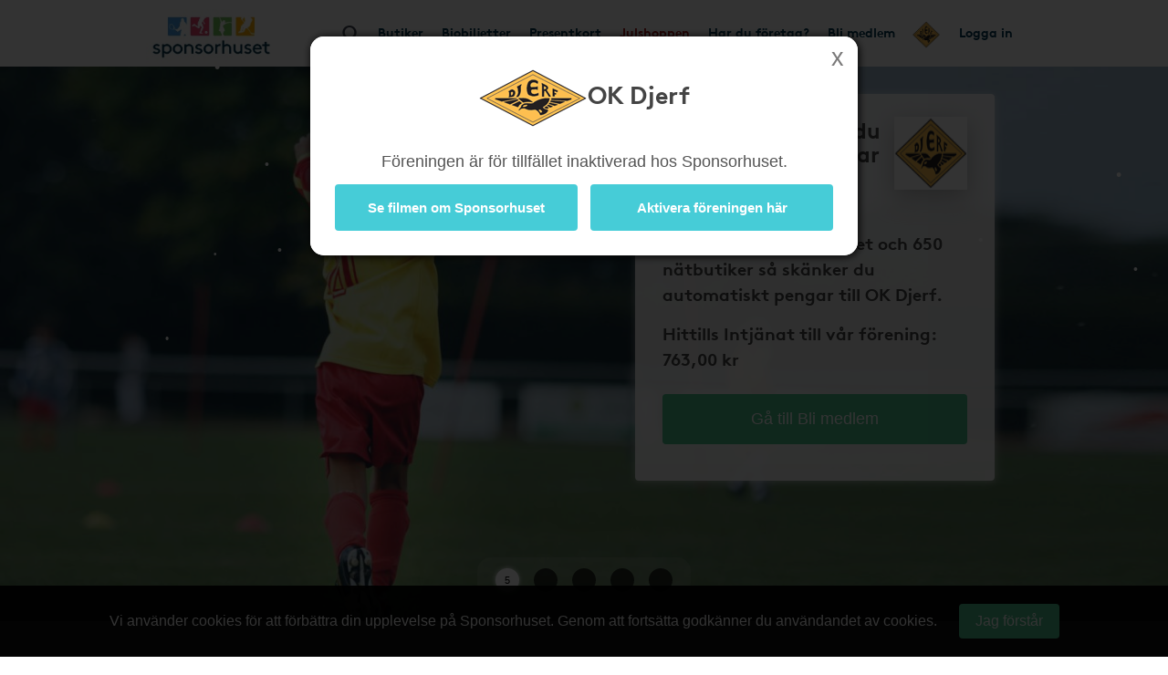

--- FILE ---
content_type: text/html; charset=UTF-8
request_url: https://www.sponsorhuset.se/okdjerf
body_size: 19434
content:
<!DOCTYPE html>
<html lang="en">
	<head>
		<meta property="og:image" content="http://www.sponsorhuset.se/apple-touch-icon-76x76.png" />		<title>Sponsorhuset - Tjäna pengar till OK Djerf. Handla från kända nätbutiker!</title>
<meta name="keywords" content="OK Djerf, gratis, förening, butik, tjäna, pengar, föreningen, sponsorhuset, handla"> 
<meta name="description" content="Tjäna pengar till OK Djerf när du handlar från kända nätbutiker!"> 
<meta name="language" content="SE"> 
<meta name="distribution" content="global"> 
<meta name="robots" content="noindex"> 
<meta name="copyright" content="Copyright ©2025 - Sponsorhuset AB">

<meta http-equiv="Content-Type" content="text/html; charset=UTF-8">
<meta name="verification" content="5cf1fade78b4f62641fedda1dcd13c46">

<meta http-equiv="X-UA-Compatible" content="IE=edge">
<meta name="viewport" content="initial-scale=1.0, maximum-scale=5.0, user-scalable=yes">
<meta name="format-detection" content="telephone=no">
		<meta name="29fb5705421cf4b" content="2e1d7e14ef8e6fcdbe5970e86970fb99" /><!-- Daisy Con verification -->
		<meta name="facebook-domain-verification" content="79sv3fmdp32pzdxej0v1i89z53zuu6" />
		<meta name="apple-itunes-app" content="app-id=1359200687">
		<link rel="apple-touch-icon" sizes="180x180" href="/apple-touch-icon.png?v=2">
<link rel="icon" type="image/png" sizes="32x32" href="/favicon-32x32.png?v=2">
<link rel="icon" type="image/png" sizes="16x16" href="/favicon-16x16.png?v=2">
<link rel="manifest" href="/site.webmanifest">
		<!-- Facebook Pixel Code -->
<script>
  !function(f,b,e,v,n,t,s)
  {if(f.fbq)return;n=f.fbq=function(){n.callMethod?
  n.callMethod.apply(n,arguments):n.queue.push(arguments)};
  if(!f._fbq)f._fbq=n;n.push=n;n.loaded=!0;n.version='2.0';
  n.queue=[];t=b.createElement(e);t.async=!0;
  t.src=v;s=b.getElementsByTagName(e)[0];
  s.parentNode.insertBefore(t,s)}(window, document,'script',
  'https://connect.facebook.net/en_US/fbevents.js');
  fbq('init', '931630130963637');
  fbq('track', 'PageView');
</script>
<noscript><img height="1" width="1" style="display:none"
  src="https://www.facebook.com/tr?id=931630130963637&ev=PageView&noscript=1"
/></noscript>
<!-- End Facebook Pixel Code -->
				<link rel="stylesheet" href="/css/bootstrap.min.css">
		
        <!-- Begin TradeTracker SuperTag Code -->
<script type="text/javascript">

    var _TradeTrackerTagOptions = {
        t: 'a',
        s: '265645',
        chk: '8be1e628f1d5b803fdb8a6b837148c44',
        overrideOptions: {}
    };

    (function() {var tt = document.createElement('script'), s = document.getElementsByTagName('script')[0]; tt.setAttribute('type', 'text/javascript'); tt.setAttribute('src', (document.location.protocol == 'https:' ? 'https' : 'http') + '://tm.tradetracker.net/tag?t=' + _TradeTrackerTagOptions.t + '&amp;s=' + _TradeTrackerTagOptions.s + '&amp;chk=' + _TradeTrackerTagOptions.chk); s.parentNode.insertBefore(tt, s);})();
</script>
<!-- End TradeTracker SuperTag Code -->
        
        	<!--<script src="https://kit.fontawesome.com/d0a349a723.js" crossorigin="anonymous"></script>-->
        	<!--<link rel="stylesheet" href="https://use.fontawesome.com/releases/v5.5.0/css/all.css" integrity="sha384-B4dIYHKNBt8Bc12p+WXckhzcICo0wtJAoU8YZTY5qE0Id1GSseTk6S+L3BlXeVIU" crossorigin="anonymous">-->
        	<!--<link rel="stylesheet" href="/css/font-awesome-4.7.0/css/font-awesome.min.css">-->
			<link rel="stylesheet" type="text/css" href="https://cdn.jsdelivr.net/npm/bulma@1.0.2/css/bulma.min.css">

		
		<link rel="stylesheet" href="/css/main.css?cache=202512232156">

		<link rel="chrome-webstore-item" href="https://chrome.google.com/webstore/detail/cgdogkoldofookodmiipcakaejpgocgc">

		<script type="text/javascript" src="/js/jquery-1.11.1.js"></script>
		<script type="text/javascript" src="/js/jquery-ui.min.js"></script>

		<link rel="stylesheet" href="https://cdn.jsdelivr.net/gh/iconoir-icons/iconoir@main/css/iconoir.css" />

		
		<script type="text/javascript" src="/js/jquery.countdown.js"></script>

				<script type="text/javascript" src="/js/bootstrap.min.js"></script>
		
		<script type="text/javascript" src="/js/main.js?cache=202512232156"></script>
		<script type="text/javascript" src="/js/fb.sdk.js"></script>
					<script type="text/javascript" src="/js/main_nd.js?cache=202512232156"></script>
		
		
<!-- Google tag (gtag.js) -->
<script async src="https://www.googletagmanager.com/gtag/js?id=G-EHG9HC8NHM"></script>
<script>
  window.dataLayer = window.dataLayer || [];
  function gtag(){dataLayer.push(arguments);}
  gtag('js', new Date());

  gtag('config', 'G-EHG9HC8NHM');
</script>

<!--

<script async src="https://www.googletagmanager.com/gtag/js?id=G-EHG9HC8NHM"></script>
<script>
  window.dataLayer = window.dataLayer || [];
  function gtag(){dataLayer.push(arguments);}
  gtag('js', new Date());

  let path = window.location.pathname;
  let firstSegment = path.split('/')[1];
  let normalizedPath = firstSegment === 'start' ? path : path.replace(/^\/{1}[^/]+/, '/[urlname]');

  gtag('config', 'G-EHG9HC8NHM', {
    page_path: normalizedPath,
    page_location: window.location.href,
    page_title: document.title
  });

</script>

-->
		<link href="/widget_styles/css/TopMenu.css?cache=2025122321" rel="stylesheet" media="all">
<script type="text/javascript">

	var currentTimer = 0;

	$(document).ready(function(){

		$('.slide-toggle').click(function(event){
			event.preventDefault();
			$('#' + $(this).data('slide-toggle')).slideToggle(400);
		});

		ajaxActivateClub = function()
		{
			$('#form-activate-club').find('.make-it-ajax-spin').show(0);
			postData = $('#form-activate-club').serializeArray();

			$.ajax({
	            url: '/ajax/widget_TopMenu/activate-club.php',
	            type: 'post',
	            data: postData,
	            dataType: 'json',
	            success: function(json)
	            {
	                if (json.success)
	                {
	                	$('#form-activate-club').slideUp(300, function(){
	                		$('#form-activate-club').html('<p><b>Tack för intresse!</b><br>Vi har nu skickat ett mejl till dig med våra tips på hur ni kommer igång</p>').fadeIn(300);
	                	});
	                }
	                else
	                {
	                	$('#form-activate-club').find('.make-it-ajax-spin').hide(0);
	                    alert('Något fick fel! Kontakta support!');
	                }
	            }
	        });
		}


      	hoveringLeftsubMenu = false;

      	$('.left-sub-menu')
      	.mouseenter(function(event) { hoveringLeftsubMenu = true; })
      	.mouseleave(function(event) { hoveringLeftsubMenu = false; });


		$('.hasLeftSubMenu')
		.mouseenter(function(event) {
			event.preventDefault();
			var menu_name = $(this).data('left-sub-menu-name');
			$('.left-sub-menu-'+menu_name).show(0);
		})
		.mouseleave(function(event) {
			event.preventDefault();
			var menu_name = $(this).data('left-sub-menu-name');
			$('.left-sub-menu-'+menu_name).hide(0);
		});


		$('#inactive-btn-2').click(function(event) {
			event.preventDefault();

			$('.intro-message').slideUp(500, function(){
				$('.inactive-clubs-form').slideDown(500);
			});

		});


		$('.my-stores-btn').mouseenter(function(){
			$('.fav-stores').show(0);
		});

		$('.fav-stores').mouseleave(function(){
			$('.fav-stores').hide(0);
		});

		$('.shortcuts-container nav#shortcuts_default ul > li > div > div.sub-menu > a:not(.my-stores-btn)').mouseenter(function(){
			$('.fav-stores').hide(0);
		});

		// Notice that pops up if user logged in on other clubpage than homeclub
		$('.close-logged-in-notice').click(function(){
			$('#logged-in-notice-container').fadeOut(500);
		});

		$('.homeclub-info-btn').click(function(){
			$('.homeclub-info').slideToggle(400);
		});

		if ($('.bonus-countdown:visible').length)
		{
			var bonus_expirate_date = $('.bonus-countdown').attr('alt');
			var d = new Date(bonus_expirate_date);

			var day = d.getDate();
			var month = d.getMonth() + 1;
			var year = d.getFullYear();
			var hour = d.getHours();
			var min = d.getMinutes();
			var sec = d.getSeconds();

			//var todaysDate = new Date();
			//var today = todaysDate.getDate();

			$('#bonus-countdown-dashboard').countDown({
				targetDate: {
					'day':      day,
					'month':    month,
					'year':     year,
					'hour':     hour,
					'min':      min,
					'sec':      min,
					// time set as UTC
					'gmt':      true
				},
				omitWeeks: true
			});


			$('.bonus-container .glyphicon-info-sign').hover(function(){
				$('.bonus-glyph-info').toggle();
			});


			$('.bonus-container .glyphicon-remove-circle').hover(function(){
				$('.bonus-glyph-close-info').toggle();
			});

			$('.bonus-container .glyphicon-remove-circle').click(function(){

				$.ajax({
					url: '/ajax/widget_TopMenu/close_bonus_display.php',
					success: function(response) { $('.bonus-container').slideUp(300); },
					error: function(response){}
				});

			});

		}
		else
		{
			$('.bonus-countdown').hide();
		}


		$('#set-new-homeclub').click(function(e){
			e.preventDefault();
			var homeclub_urlname = $(this).attr('alt');


			$.ajax({
				url: '/ajax/widget_TopMenu/set_new_homeclub.php',
				type: 'post',
				data: { homeclub_urlname: homeclub_urlname },
				success: function(response) {

					if (response == 'true')
					{
						$('#set-new-homeclub').replaceWith('<p style="font-weight:bold;color:green;">Tack, din hemmaförening är nu ändrad.</p><p>Skickare dig vidare dit inom 3 sekunder...</p>');

						goToClubInterval = setInterval(function() {
					      document.getElementById('go-to-before-club').click();
					      clearInterval(goToClubInterval);
						}, 3000);



					}
					else
					{
						alert('Ett okänt fel uppstod!');
						//console.log(response);
					}

				},
				error: function(response){
					alert('Ett okänt fel uppstod!');
					//console.log(response);
				}
			});

		});


		if ($('#clubLogoContainer').find('table.fake-logo-used').length)
		{
			$('#clubLogoContainer').addClass('radius');
		}


	    $("#brand_container_small").html($("#brand_container_default").html());
	    $("#shortcuts_small").html($("#shortcuts_default").html());


	    $('div#TopMenu .magnifyingGlass').click(function(){
	    	var e = $.Event( "keyup", { which: 13 } );
	    	searchboxKeyup(e);
	    });


	    /* Sub-menus in top menu */
      	$('.top-menu .hasSubMenu')
      	.click(function(e){ e.preventDefault(); })

      	$('.top-menu .hasSubMenu').mouseenter(function(){
      		$(this).addClass('nav-selected');
      		$('.sub-menu:visible, .left-sub-menu').hide(0);
      		$(this).parent().find('.sub-menu').show(0);
      	});



      	$('.top-menu li').mouseenter(function(){

      		if (!$(this).find('a:first').hasClass('hasSubMenu'))
      		{
      			// If li don't have sub-menu then make it easy and just close all subs...
      			$('.sub-menu:visible').hide(0).parent().find('a:first').removeClass('nav-selected');
      			$('.nav-selected').removeClass('nav-selected');
      		}
      		else
      		{
	      		linkID = $(this).find('a:first').attr('id');

	      		$('.sub-menu:visible').each(function(){

	      			subParentID = $(this).parent().find('a:first').attr('id');

		      		if (linkID != subParentID)
		      		{
		      			$('.nav-selected').removeClass('nav-selected');
		      			$(this).hide(0);
		      			$('.fav-stores').hide(0);
		      			$('#'+linkID).removeClass('nav-selected');
		      		}
	      		});
      		}

      	});

      	$('.sub-menu').mouseleave(function(){

      		if (!$('.left-side-menu').is(':visible'))
				$(this).hide(0).parent().parent().find('div > a').removeClass('nav-selected');
      	});


      	$('.sub-menu .hasLeftSideMenu').hover(function(){
      		$(this).parent().find('.left-sub-menu').show(0);
      	});

      	$('.sub-menu > a:not(.hasLeftSideMenu)').mouseenter(function(){
      		$('.sub-menu .left-sub-menu:visible').hide(0);
      	});




	    $('body')
	    .on('mouseenter', '#SokResultat .state_small .company-codes > div', function(){
	    	$(this).find('.codeTxt').show(0); })
	    .on('mouseleave', '#SokResultat .state_small .company-codes > div', function(){
	    	$(this).find('.codeTxt').hide(0);
	    });



		$('#shortscuts_button').click(function(){
			$("#shortcuts_small").slideToggle();
		})


		/* Money counter-switcher below Club logo */
		function switchCounter() {

			setTimeout(function() {

				if ($('.club-counter').is(':visible'))
				{
			    	$('.club-counter').fadeOut(600, function(){
			    		$('.total-counter').fadeIn(600);
			    	});
				}
				else
				{
			    	$('.total-counter').fadeOut(600, function(){
			    		$('.club-counter').fadeIn(600);
			    	});
				}

	        	switchCounter();

    		}, 10000);
		}

		switchCounter();



		$.fn.getArrayKey = function(values, arrVal)
		{
			for (key in values)
				if (values[key] == arrVal)
					return key;
		}

		$.fn.initSliderRange = function(passedMin, passedMax)
		{
			var values = [ 0, 20, 40, 60, 80, 100, 200, 300, 400, 500, 600, 700, 800, 900, 1000, 1500, 2000, 2500, 3000, 3500, 4000, 4500, 5000 ];
			var minPrice = 0;
			var maxPrice = values.length - 1;

			if (passedMin == undefined || passedMin == null || passedMin == '')
				passedMin = minPrice;
			else
				passedMin = parseInt($.fn.getArrayKey(values,passedMin));

			if (passedMax == undefined || passedMax == null || passedMax == '')
				passedMax = maxPrice;
			else
				passedMax = parseInt($.fn.getArrayKey(values,passedMax));

			infinity = '5 000+';

			$("#slider-range").slider({
				range: true,
				step: 1,
				min: minPrice,
				max: values.length -1,
				values: [ passedMin, passedMax ],
				slide: function( event, ui )
				{
					fromVal        = ui.values[0];
					fromValVisible = values[fromVal];
					toVal          = ui.values[1];
					toValVisible   = (toVal === maxPrice) ? infinity : values[toVal]; // <i class="fa fa-asterisk"></i>

					console.log(fromVal + ' ' + fromValVisible);

					$("#price-int-from").css('left', $('.ui-slider-handle:first-of-type').css('left'));
					$("#price-int-from span.num").html($.fn.numberFormat(fromValVisible));
					$("#price-min-input").val(fromValVisible);
					if (fromVal == minPrice)
						$("#price-min-input").attr('value', null);

					$("#price-int-to").css('left', $('.ui-slider-handle:last-of-type').css('left'));
					$("#price-int-to span.num").html($.fn.numberFormat(toValVisible));
					$("#price-max-input").val(toValVisible);
					if (toVal == maxPrice)
						$("#price-max-input").attr('value', null);
				},
				change: function()
				{
					$( "#price-int-from").css('left', $('.ui-slider-handle:first-of-type').css('left'));
					$( "#price-int-to").css('left', $('.ui-slider-handle:last-of-type').css('left'));
					$('div#SokResultat .h5-price-interval .fa').show(0);
					sendRequest(false); // Do filtering, without big ajax loader

				},
				create: function()
				{
					createToVal = (passedMax == maxPrice) ? infinity : $.fn.numberFormat(values[passedMax]);
					$('#slider-range .ui-slider-handle:first-of-type').append('<i class="fa fa-fast-forward"></i>');
					$('#slider-range .ui-slider-handle:last-of-type').append('<i class="fa fa-fast-backward"></i>');
					$('#price-int-from').html('<span class="num">'+$.fn.numberFormat(values[passedMin])+'</span> kr<span class="arrow"></span>').css('left', $('.ui-slider-handle:first-of-type').css('left'));
					$('#price-int-to').html('<span class="num">'+createToVal+'</span> kr<span class="arrow"></span>').css('left', $('.ui-slider-handle:last-of-type').css('left'));
				}
			});

		}


		$.fn.numberFormat = function(str) {
			return (""+str).replace(/\B(?=(\d{3})+(?!\d))/g, " ");
		}


	    $('.close-btn').click(function(){
	    	$(this).closest('.modal').modal('hide');
	    });



	    if ($('.nd').length == 0)
	    {
	    	// ND REMOVE


		    // Only load search phrases if searchInput available
		    if ($('#searchInput').length)
		    {

		    	// Fetch search phrases
				$.ajax({
					url: '/ajax/SokResultat/get_search_phrases.php',
					dataType: 'json',
					success: function(response) {

						// Initialize autocompleter
						availableTags = response;
						$("#searchInput").autocomplete({ source: availableTags, minLength: 3, autoFocus: false, delay: 0 });

					},
					error: function(response){
						console.log('ERROR');
					}
				});


					if ($('#searchInput').data('prev-page') == document.location)
					{
						$('.magnifyingGlass').click();
					}

		    }


		    $('body').on('click', '.ui-autocomplete .ui-menu-item', function(){

					$('#searchInput').val($(this).html());
					searchboxKeyup('click');
		    });


	    }

	    $('.close-cookie-notice').click(function(){
	    	$('.cookie-notice-container').fadeOut(300);
	    });

	});

	function handleKeyPress(e){

		var key=e.keyCode || e.which;

		if (key==13){
			$('#loginform').submit();
		}
	}


	function searchboxKeyup(e) {

		var performSearch = false;

		if (e == 'click')
			performSearch = true;
		else
		{
			var key=e.keyCode || e.which;
			if (key==13)
				performSearch = true;
		}

		if (performSearch) {

			$('#price-min-input, #price-max-input').val('');

			$('#SokResultatPending').hide();

			if($('#searchInput').val().length >= 2)
			{

				$('#SokResultat').hide();
				sendRequest(true);

			} else if($('#searchInput').val().length == 0){
				$('#SokResultat').hide();
				$('#SokResultatPending').hide();
			}
		}

	}







	function sendRequest(spinner) {

		if (spinner)
		{
			$('#SokResultatPending').show();
			showSpinnerMessage();
		}

		if (typeof $('#searchInput').autocomplete() !== 'undefined')
		{
			$('#searchInput').autocomplete('close');
		}

		//var minPrice = $('#price-min-input').val();
		//var maxPrice = $('#price-max-input').val();
		var current_page = $('body').data('current-page');


		$.ajax({
			type: "GET",
			url: "/ajax/SokResultat/products.php",
			data: "searchValue=" + $('#searchInput').val() + "&current_page=" + current_page + "&prev_page=" + document.location,
			success: function(msg){
				hideSpinnerMessage();

				$('#SokResultatPending').hide();
				$('#SokResultat').html(msg).show(0, function(){

					if (countSearchShops() > 0)
						$('.show-remaining-shops span').html(countSearchShops());
					else
						$('.show-remaining-shops').hide(0);

					//$.fn.initSliderRange(minPrice,maxPrice);

				});
			}
		});

	}

	function showSpinnerMessage()
	{
		$('#SokResultatPending .spinner-message').delay(2400).slideDown(600);
	}
	function hideSpinnerMessage()
	{
		$('#SokResultatPending .spinner-message').hide(0)
	}


	function countSearchShops()
	{
		return $('.search-shops .hiddenShop').length;
	}



	function submitTeamPicker(team_id) {
    	$('#team_id').val(team_id);
    	$('#teamPicker').submit();
    }





</script>
<link href="/widget_styles/css/QuickLinks.css?cache=2025122321" rel="stylesheet" media="all"><script type="text/javascript">
$(document).ready(function(){

/*
	if ($('#butiksDropdown').length)
	{
			$.ajax({
			type: "POST",
			dataType: 'json',
			url: "/ajax/widget_Quicklinks/get-butiker-dropdown.php",
			data: {
				urlname: $('body').data('current-page')
			},
			success: function(json){

				if (json.success)
				{
					$('#butiksCount .figure').html(json.butiksCount);
					$('#butiksDropdown #butik_table').replaceWith(json.html);
				}

			}
		});

	}
*/

	/**
	 * Picks up menu from TopMenu and applies as smaller stacked buttons
	 * at the end of the mobile menu.
	 */
	$.fn.appendTopMenuToMobileMenu = function(){

		$('#shortcuts_default ul a.in-mobile-view').each(function(){

			if ($(this).hasClass('mobile-mina-sidor'))
				$(this).attr('href', '/' + $('body').data('current-page') + '/mina-sidor/');
			if ($(this).hasClass('mobile-vara-kop'))
				$(this).attr('href', '/' + $('body').data('current-page') + '/vara-kop/').find('i').remove();

			shifts = '';

			if (false && $(this).hasClass('shift'))
				shifts += '<li class="mobile-top-menu-item"><div><a href="'+$(this).attr('href')+'" class="'+$(this).attr('class')+'">'+$(this).html()+'</a></div></li>';
			else if ($('.smakis').length == 0)
				$('#QuickLinks ul').append('<li class="mobile-top-menu-item"><div><a href="'+$(this).attr('href')+'" class="'+$(this).attr('class')+'">'+$(this).html()+'</a></div></li>')

		});

	};

	$.fn.createButikerSelect = function(){

		setTimeout(function(){

			var html = '<select name="butiker_select" id="butiker-mobile-select" class="butiker-mobile-select" onchange="document.location.href = this.value;return;">';

			html += '<option value="">Våra butiker - Välj för att handla</option>';

			$('#butiksDropdown .each-butik').each(function(){
				html += '<option value="'+$(this).data('href')+'">'+$(this).data('butik-name')+' - '+$(this).data('splash')+'</option>';
			});

			html += '</select>';

			$('.toggle-butik-dropdown').replaceWith(html);

		}, 1200);
	}

	/**
	 * Mobile view
	 */
	if ($("body").width() <= 768)
	{
		/**
		 * Smakis specials
		 */
		if ($('.smakis').length)
		{
			$('body').append('<i class="fas fa-solid fa-bars display-mobile-menu-btn"></i>');

			$('body').append($('div#QuickLinks.smakis li:first-of-type div').html());

		}

		$.fn.appendTopMenuToMobileMenu();
		$.fn.createButikerSelect();


		$('.display-mobile-menu-btn').click(function(e){
			e.preventDefault();

			/**
			 * Hide the old mobile menu
			 */
			$('#mobile-menu').css('display', 'none');
			//$('#QuickLinks').slideToggle(100); // TODO: Make this slide in from the right or left instead
			$('#QuickLinks').toggle(0); // TODO: Make this slide in from the right or left instead
		});

		//$('.display-mobile-menu-btn').trigger('click');

	}







});
</script><link href="/widget_styles/css/SokResultat.css?cache=2025122321" rel="stylesheet" media="all"><script type="text/javascript">
	
	function showEnterShopButtonSearchResult(iid) {
		
		$('#entershop_searchresults_' + iid).show();
		$('#splash_searchresults_' + iid).hide();
		$('#cell_searchresults_' + iid).css('background-color', '#1c6cb6');
		$('#cell_searchresults_' + iid).css('color', 'white');
		
	}
	
	function hideEnterShopButtonSearchResult(iid) {
		
		$('#entershop_searchresults_' + iid).hide();
		$('#splash_searchresults_' + iid).show();
		$('#cell_searchresults_' + iid).css('background-color', '#f2f2f2');
		$('#cell_searchresults_' + iid).css('color', 'black');
		
	}
	
	
	function clickOnProduct(product_id, event) {

		return true;

		if (!mouseOverProductStore)
		{

			if ($('#product_' + product_id).hasClass('state_small'))
			{
				if (!$('#product_' + product_id + ' .left_col').find('.product_image_big').length)
				{
					// Create big image
					small_img = $('#product_' + product_id + ' .left_col img:first');
				}
				else
				{
					$('#product_' + product_id + ' .left_col').find('.product_image_big').show(0);
					$('#product_' + product_id + ' .left_col img:first').hide();
				}

				$('#product_' + product_id).removeClass("state_small").addClass( "state_big" );
				$('#logo_' + product_id).css('display', 'block');
				$('#description_' + product_id).css('display', 'block');
			}
			else
			{
				$('#product_' + product_id).find('.product_image_big').hide(0);
				$('#product_' + product_id + ' .left_col img:first').show(0);
				$('#product_' + product_id).removeClass("state_big").addClass( "state_small");
				$('#logo_' + product_id).css('display', 'none');
				$('#description_' + product_id).css('display', 'none');
			}
			
		}
	}


	$(document).ready(function(){

		mouseOverProductStore = false;

		$('body')
		.on('mouseover', '.product-visit-store, .company-codes > div', function(){
			console.log('in');
			mouseOverProductStore = true;
		})
		.on('mouseout', '.product-visit-store, .company-codes > div', function(){
			console.log('out');
			mouseOverProductStore = false;
		});

		$('.d-picker').datepicker({
			dateFormat: "yy-mm-dd",
			firstDay: 1,
			minDate: 0,
			numberOfMonthsType: [ 2, 3 ],
			dayNamesMinType: [ "Sö", "Må", "Ti", "On", "To", "Fr", "Lö" ],
			monthNamesType: [ "Januari", "Februari", "Mars", "April", "Maj", "Juni", "Juli", "Augusti", "September", "Oktber", "November", "December" ],
			buttonText: '<i class="fa fa-calendar"></i>',
			showOn: 'both'
		});


		$('#flights-checkin').change(function(){
			checkinDate         = $(this).val();
			var date            = new Date(checkinDate);
			var newdate         = new Date(date);
			newdate.setDate(newdate.getDate() + 1);
			var newCheckoutDate = new Date(newdate);
			$('#flights-checkout').datepicker(
				"option", "minDate", newCheckoutDate
			);
		});

		$('#hotels-checkin').change(function(){
			checkinDate         = $(this).val();
			var date            = new Date(checkinDate);
			var newdate         = new Date(date);
			newdate.setDate(newdate.getDate() + 1);
			var newCheckoutDate = new Date(newdate);
			$('#hotels-checkout').datepicker(
				"option", "minDate", newCheckoutDate
			);
		});
			

		mouseOverDropdown = false;

		$('.search-dropdown, .search-dropdown-btn, .ui-datepicker')
		.mouseenter(function(){
			mouseOverDropdown = true;
		})
		.mouseleave(function(){
			mouseOverDropdown = false;
		});

		$('body').click(function(e){

			if (!mouseOverDropdown)
			{
				$('.search-dropdown').fadeOut(300);
				$.fn.clearSearchSpans('no-span');
			}
		});


		$('#SokResultat').on('click', '.show-remaining-shops', function(){

			if ($(this).hasClass('shown'))
			{
				$('.hiddenShop').css('display', 'none');
				$(this).removeClass('shown').html($(this).html().replace('Göm', 'Se'))
			}
			else
			{
				$('.hiddenShop').css('display', 'inline-block');
				$(this).addClass('shown').html($(this).html().replace('Se', 'Göm'))
			}
		});


		$('#search-bar > span[id^=search-]').click(function(){

			var dropdown = $(this).attr('id').replace('btn', 'dropdown');

			var exceptID = $(this).attr('id');
			$.fn.clearSearchSpans(exceptID);

			if ($(this).hasClass('selected'))
			{
				$(this).removeClass('selected');
				$('#'+dropdown).fadeOut(300);
			}
			else
			{
				$(this).addClass('selected');
				$('#'+dropdown).fadeIn(300);
				
			}


		});

		$.fn.clearSearchSpans = function(exceptID)
		{
			$('#search-bar > span').not($('#'+exceptID)).removeClass('selected');
			$('.search-dropdown').fadeOut(0);

			// Todo : Also close dropdown connected to each button
		};

		$('#search-advanced-btn').click(function(){
			if ($('#search-options').is(':visible'))
				$('#search-options').fadeOut(500);
			else
				$('#search-options').fadeIn(500);
		});

	});









</script><link href="/widget_styles/css/Start.css?cache=2025122321" rel="stylesheet" media="all"><script type="text/javascript">

	$(document).ready(function(){

		if ($('.onepager.start').length)
		{
			$('#TopMenuStart').css('display', 'none');
		}

		if ($('.onepager.start.nch').length)
		{
			$('#QuickLinks, #SaHarTycker').css('display', 'none');
		}

		if ($('.onepager.start.filmstaden').length)
		{
			$('#QuickLinks, #SaHarTycker').css('display', 'none');
		}


		if ($('.fade-in').length)
		{
			setTimeout(function(){
				$('.fade-in').fadeIn(1000);
			}, 1000)

		}

		if ($('.to-bottom').length)
		{
			$('.to-bottom').each(function(){
				elemWidth = ($(this).outerWidth() / 2);
				$(this).css('left', '50%');
			})
		}

		if ($('.carousel-item').length > 1)
		{
			itemNum = 1;
			maxItems = $('.carousel-item').length;

			setInterval(function(){

				itemNum++;

				$('.carousel-item:visible').fadeOut(1000);
				$('.carousel-item-' + itemNum).fadeIn(1000);

				if (itemNum >= maxItems)
					itemNum = 0;

			}, 5000);
		}


		$.fn.startClubSearcherAnimation = function()
		{
			$('#club-searcher').val('');
			$('#club-searcher').attr('placeholder', '');
			phrase = $('#club-searcher').data('demo-phrase');
			i = 0;
			phraseCount++;

			clubSearcherDemo = setInterval(function(){

				var inputValue = $('#club-searcher').val() + phrase.charAt(i);
				$('#club-searcher').val(inputValue);
				i++;

				if (i >= phrase.length)
				{
					clearInterval(clubSearcherDemo);

					clubSearcherTimeout = setTimeout(function(){
						if (typeof phrases[phraseCount] == 'undefined')
							phraseCount = 0;

						$('#club-searcher').data('demo-phrase', phrases[phraseCount]);
						$.fn.startClubSearcherAnimation();
					}, 2000);
				}

			}, 70);

		};





		if ($('#club-searcher').length)
		{
			phrases = [
				'Huskvarna Kanotklubb',
				'AIK Innebandy P09',
				'Lekstorp IF',
				'Hammarby Fotboll P07-3',
				'Gimonäs Umeå IF',

			];

			phraseCount = 0;
			$.fn.startClubSearcherAnimation();

			$('#club-searcher').mouseover(function(){

				if (!$(this).hasClass('hovered'))
				{
					if (typeof clubSearcherDemo != 'undefined')
					{
						clearInterval(clubSearcherDemo);

						if (typeof clubSearcherTimeout != 'undefined')
							clearTimeout(clubSearcherTimeout);

						$('#club-searcher').attr('placeholder', 'Sök förening');
						$(this).val('');
						$(this).addClass('hovered');
					}
				}
			});


			$(document).on('click', '#club-searcher-result ul li a', function(e){
				e.preventDefault();

				/**
				 * If this is a nch-branding of start, redireet existing club to NCH landing.
				 */
				if ($('.onepager.start.strawberry').length)
				{
					document.location.href = '/' + $(this).data('urlname') + '/strawberry';
				}

				if ($('.onepager.start.filmstaden').length)
				{
					document.location.href = '/' + $(this).data('urlname') + '/shop';
				}

				$('#club-searcher').removeClass('with-results').html('');

				$('.hide-on-club-choice').slideUp(1000);

				$('.club-name').html($(this).data('club-name'));
				$('.clubpage').attr('href', '/' + $(this).data('urlname') + '/');
				$('.become-member-clubpage').attr('href', '/' + $(this).data('urlname') + '/bli-medlem/');
				$('.become-companymember-clubpage').attr('href', '/' + $(this).data('urlname') + '/landing/foretag/');


				$('#club-searcher-result').slideUp(500);
				$('.display-on-club-choice').slideDown(500);
				$('.hide-on-club-choice').slideUp(1000);

			});




			$('#club-searcher').keyup(function(e){
				e.preventDefault();
				searchPhrase = $(this).val();

				if (typeof timeoutSearch !== 'undefined')
					clearTimeout(timeoutSearch);

				if (searchPhrase.length > 3)
				{
					timeoutSearch = setTimeout(function(){

						postData = {
							searchPhrase: searchPhrase
						};

						$.ajax({
							url: "/ajax/widget_Start/club-searcher.php",
							type: "post",
							dataType: 'json',
							data: postData,
							success: function(json)
							{
								$('#club-searcher-result').html(json.html);
								$('#club-searcher-result:hidden').slideDown(700);
								$('#club-searcher').addClass('with-results');
							}
						});

					}, 500);
				}
				else
				{
					$('#club-searcher-result:visible').hide(0, function(){
						$(this).html('');
						$('#club-searcher').removeClass('with-results');
					})
				}

			});

			$('#club-searcher-form').submit(function(e){
				e.preventDefault();
			});



		}





		$("#lower_container").html($("#right_container").html());
		//$("#searchClubInput").focus();


		$.fn.fileExists = function(imgSrc)
		{
			var http = new XMLHttpRequest();
		    http.open('HEAD', imgSrc, false);
		    http.send();
		    return (http.status != 404);
		};

		$.fn.createResizedBackgrounds = function(originalImage){

			$.ajax({
				type: "POST",
				url: "/ajax/widget_Start/create-resized-backgrounds.php",
				data: { imgSrc: originalImage },
				success: function(response)
				{
				}
			});

		};


		if ($('#quartz-carousel').length)
		{
			if ($(window).width() < 768)
				$('#quartz-carousel').find('div.not-on-mobile').remove();


			highest = 0;

			$('#quartz-carousel > div').each(function(index, el) {

				$(el).css('opacity', 0).show();
				divHeight = $(el).find('.slide-content').innerHeight();
				$(el).hide().css('opacity', 1);

				if (divHeight > highest)
					highest = divHeight;
			});

			$('#quartz-carousel, div#Start.start-with-new-carousel').css('min-height', (highest + 150) +'px');
			$('#quartz-carousel > div:first').show();



			var slides       = $('#quartz-carousel').children('div');
			var numSlides    = slides.length;

			if (numSlides > 0)
			{
				var num          = 0;
				var currentSlide = 0;
				var nextSlide    = 1;
				var duration     = 8000;
				var fadeSpeed    = 600;
				var windowWidth  = $(window).width();
				var currentPage = $('body').data('current-page');
				$('#carousel-counter').html(duration / 1000);

				slides.each(function(){

					var slide = $(this);

					//imgHeight = 520;

					/**
					 * These sizes MUST compell with sizes in:
					 * 		/ajax/widget_Start/create-resized-backgrounds.php
					 */
					if (windowWidth > 1366)
						imgWidth = 1920;
					else if (windowWidth > 1024)
						imgWidth = 1366;
					else if (windowWidth > 768)
						imgWidth = 1024;
					else
						imgWidth = 768;


					imgSrc = slide.attr('data-image');
					backgroundIsColor = (imgSrc.indexOf('#') > -1);

					if (!backgroundIsColor)
					{
						//var dimensions = '-' + imgWidth + 'x' + imgHeight;
						var dimensions = '-' + imgWidth;

						/**
						 * Get file extension
						 */
						split = imgSrc.split(".");
						imgFileExtension = "." + split[split.length-1];

						/**
						 * New build structure of filename to use
						 */
						originalImgSrc = imgSrc;
						imgSrc = imgSrc.replace(imgFileExtension, '') + dimensions + imgFileExtension;

						/**
						 * Create these dimensions if not available
						 */
						if (!$.fn.fileExists(imgSrc)) // currentPage == 'rupert' &&
							$.fn.createResizedBackgrounds(originalImgSrc);


						/**
						 * If this damn script doesn't work, for permissions reasons or whatever,
						 * use the original image instead...
						 */
						//imgSrc = originalImgSrc;

					}


					slide.addClass('item-'+num++);

					if (backgroundIsColor)
						slide.css('background-color', imgSrc);
					else
						slide.css('background-image', 'url('+imgSrc+')');

					slide.removeAttr('data-image');

					$('#carousel-dots').append('<span class="dot dot-'+(num)+'" data-dot-num="'+num+'"><span class="carousel-counter">'+(duration / 1000)+'</span></span>');
					$('.dot-1').addClass('current');

				});

				$('.item-0').addClass('current-slide');


				$.fn.runCarouselCounter = function()
				{
					if (typeof counterCarousel !== 'undefined')
						clearInterval(counterCarousel);

					if ($('.carousel-counter').length == 0)
						return false;

					currentCounterValue = 8;
					$('.dot.current .carousel-counter').html(currentCounterValue);

					counterCarousel = setInterval(function(){
						currentCounterValue--;
						if (currentCounterValue < 1)
							currentCounterValue = 0;

						$('.dot.current .carousel-counter').html(currentCounterValue);
					}, 1000);

				};

				$.fn.killCarouselCounters = function(){
					$('.carousel-counter').remove();
				}

				$.fn.runCarousel = function(currentSlide, nextSlide)
				{
					$('#quartz-carousel.quartz-carousel .carousel-dots').css('margin-left', '-' + ($('#quartz-carousel.quartz-carousel .carousel-dots').outerWidth() / 2) + 'px');

					$.fn.runCarouselCounter();

					carousel = setInterval(function(){

						$('div[class^=item-]').removeClass('current-slide');

						$('.item-'+currentSlide).fadeOut(fadeSpeed);
						$('.item-'+nextSlide).fadeIn(fadeSpeed).addClass('current-slide');

						currentSlide = $.fn.incrNextSlide(currentSlide, numSlides);
						nextSlide    = $.fn.incrNextSlide(nextSlide, numSlides);

						$('.dot').removeClass('current');
						$('.dot-'+(currentSlide+1)).addClass('current');

						$.fn.runCarouselCounter()

					}, duration);

				};

				// Run
				$.fn.runCarousel(currentSlide, nextSlide);

				$('#quartz-carousel').on('click', '.dot', function(event) {
					event.preventDefault();

					// Which?
					var slide = $(this).data('dot-num');

					// Stop it
					clearInterval(carousel);
					$('.current-slide').fadeOut(fadeSpeed);
					$('div[class^=item-]').removeClass('current-slide');

					// Display choice
					$('.item-'+(slide-1)).fadeIn(fadeSpeed).addClass('current-slide');

					// Dots
					$('.dot').removeClass('current');
					$(this).addClass('current');

					$.fn.killCarouselCounters();

				});

			}
			else
			{
				$('#quartz-carousel').remove();
			}




		}

			if ($('#quartz-carousel').children('div').length)
			{

				$(window).resize(function(){

					windowWidth = $(window).width();
					slides = $('#quartz-carousel').children('div');

					slides.each(function(){

						var slide = $(this);

						imgHeight = 480;

						if (windowWidth > 1366)
							imgWidth = 1920;
						else if (windowWidth > 1024)
							imgWidth = 1366;
						else if (windowWidth > 768)
							imgWidth = 1024;
						else
							imgWidth = 768;

						imgSrc = slide.data('image').replace('width', imgWidth);
						imgSrc = imgSrc.replace('height', imgHeight);

						slide.addClass('item-'+num++);
						slide.css('background-image', 'url('+imgSrc+')');

					});

				});

		}



		$.fn.incrNextSlide = function(currentSlide, numSlides)
		{
			return (currentSlide + 1) % numSlides;
		};


	});


	var currentTimer = 0;

	function displayAjaxLoader(show)
	{
		if (show)
			$('#searchClubWaiting, .hidden_on_start').stop(true,true).fadeIn();
		else
			$('#searchClubWaiting, .hidden_on_start').stop(true,true).fadeOut();
	}

	function searchClubKeyup(input) {

		displayAjaxLoader(false);
		clubSearch = input.value;
		clearTimeout(currentTimer);

		if (clubSearch.length >= 3)
		{
			displayAjaxLoader(true);
			$('#searchClubResultsContainer').hide();
			$('#searchClubResults').slideDown(500);

			currentTimer = setTimeout(searchClubRequest(clubSearch), 500);

		}
		else if (clubSearch.length == 0)
		{
			$('#searchClubResults').slideUp();
			$('#searchClubResultsContainer').hide().html('');
			displayAjaxLoader(false);

		}

	}


	function searchClubRequest(clubSearch) {


		$.ajax({
			type: "POST",
			url: "/ajax/SokForening/result.php",
			data: "searchValue=" + clubSearch,
			success: function(msg){
				displayAjaxLoader(false);
				$('#searchClubResultsContainer.start-page-version').html(msg).fadeIn();
			}
		});

	}




		ajaxSendPremiumPartnerForm = function(){

			postData = $('#send-premium-partner-form').serializeArray();
			$('#send-premium-partner-form').find('.make-it-ajax-spin').show(0);

			return false;

			$.ajax({
	            url: "/ajax/widget_Start/send-premium-partner-form.php",
	            type: 'post',
	            data: postData,
	            dataType: 'json',
	            success: function(json)
	            {
	                if (json.success)
	                {
	                	$('#send-premium-partner-form').fadeOut(2000, function(){
	                		$(this).replaceWith('<h2>Tack!</h2><p>Vi hör av oss till dig så snart som möjligt.').fadeIn(2000);
	                	});
	                }
	                else
	                {
	                    $('#send-premium-partner-form').find('.make-it-ajax-spin').hide(0);
	                    alert(json.message);
	                }
	            }
	        });

		}




</script>
<link href="/widget_styles/css/TopLists.css?cache=2025122321" rel="stylesheet" media="all"><script type="text/javascript">
$(document).ready(function(){

	if ($('#TopLists').length)
	{

		$('#TopLists .lone-content ').css('height', '+=60px');

		$(document)
		.on('mouseenter', '#latest-purchases > li', function(){
			$(this).find('.folded').stop(true,false).slideDown(300);
		}).on('mouseleave', '#latest-purchases > li', function(){
			$(this).find('.folded').stop(true,false).slideUp(300);
		});


		$(document)
		.on('mouseenter', '.top-stores-q', function(){
			$('.your-toplist-info').stop(true,false).fadeIn(0);
		}).on('mouseleave', '.top-stores-q', function(){
			$('.your-toplist-info').stop(true,false).fadeOut(300);
		});


	}



});
</script><link href="/widget_styles/css/IntjanatTotalt.css?cache=2025122321" rel="stylesheet" media="all"><script type="text/javascript">


</script>
		<!-- HTML5 Shim and Respond.js IE8 support of HTML5 elements and media queries -->
		<!-- WARNING: Respond.js doesn't work if you view the page via file:// -->
		<!--[if lt IE 9]>
		<script src="https://oss.maxcdn.com/html5shiv/3.7.2/html5shiv.min.js"></script>
		<script src="https://oss.maxcdn.com/respond/1.4.2/respond.min.js"></script>
		<![endif]-->


	</head>

	<body class="nd" data-current-page="okdjerf" data-club-name="OK Djerf" data-club-id="29846">

	



		

<!-- begin tag TopMenu -->
<div class="nd-top-menu">

<div class="nd-topmenu">
	<div class="nd-nav">
		<a href="/okdjerf">
			<img src="/images/sponsorhuset_logo_190x80.jpg" class="header-logo">
		</a>
		<div class="searchFieldContainer">
			<input type="text" value="" class="searchField" id="searchInput" name="searchInput" placeholder="Sök varumärke, butik eller kategori" autocomplete="off" onkeydown="return keyDown(event);" onkeyup="searchboxKeyup(event)" data-prev-page="">
			<!--<div id="searchResult" class="search-result"></div>-->
		</div>
		<div class="club-info only-on-mobile">
			<p>Köp genom denna sida stöttar OK Djerf</p>
		</div>
		<ul class="nav">
			<li>
				<div class="searchFieldContainer">
					<span id="magnifyingGlass" class="glyphicon glyphicon-search magnifyingGlass"></span>
				</div>
			</li>
			<li>
				<div>
					<a href="/okdjerf/butiker">Butiker</a>
				</div>
			</li>
						<li>
				<div>
					<a href="/okdjerf/shop">Biobiljetter</a>
				</div>
			</li>
									<li>
				<div>
					<a href="https://shop.sponsorhuset.se/?hash=5ccc8d2975bdb79fac4764ac0808901d&club=OK Djerf" target="_blank">Presentkort</a>
				</div>
			</li>
						<li>
				<div>
										<!-- Dates for when Julshoppen is open -->
											<a href="/okdjerf/julshoppen" class="julshoppen-btn">Julshoppen</a>
									</div>
			</li>
						<li class="not-on-mobile">
				<div>
					<a href="/okdjerf/landing/foretag">Har du företag?</a>
				</div>
			</li>
									<li>
				<div>
					<a href="/okdjerf/bli-medlem">Bli medlem</a>
				</div>
			</li>
						<li class="nav-club-logo-container not-on-mobile">
	<div>
		<a href="#" id="nav-club-logo-sub" class="has-nav-sub-menu" data-sub-menu="club-logo">
			<img class="nav-club-logo" src="https://images.sponsorhuset.se/club_logos/290027184.png?cache=202412191100">
		</a>
		<div id="sub-menu-club-logo" class="nav-sub-menu centered" data-belongs-to="club-logo">
			<div class="p-3">
				Köp via denna sida stöttar OK Djerf<br><br>
				Intjänat sedan start<br><strong>763</strong> kr
			</div>
		</div>
	</div>
</li>						<li>
				<div>
					<a href="#" class="open-modal" data-modal-id="mod-login">Logga in</a>
				</div>
			</li>
					</ul>
	</div>
</div>

<div class="mod-overlay" id="mod-template">
	<div class="mod-container">
		<div class="mod-content"></div>
	</div>
</div>



<div class="mod-overlay mod-processing" id="mod-processing">
	<div class="mod-container">
		<div class="mod-content content-centered">

			<i class="fa fa-times mod-closer"></i>

			<h2 id="mod-processing-title">Bearbetar</h2>

			<i class="fa fa-spinner fa-spin facebook-ajax-loader"></i>

			<p class="response-text" id="mod-processing-response-text"></p>

			<br>

		</div>
	</div>
</div>


<div class="mod-overlay mod-fb-notification" id="mod-fb-notification">
	<div class="mod-container">
		<div class="mod-content">

			<i class="fa fa-times mod-closer"></i>

			<h2>Facebook</h2>

			<i class="fa fa-spinner fa-spin facebook-ajax-loader"></i>

			<p id="mod-fb-notification-message">Loggar in via Facebook<br>Letar efter ditt konto</p>

			<br>

		</div>
	</div>
</div>

<div class="mod-overlay mod-fb-create-account" id="mod-fb-create-account">
	<div class="mod-container">
		<div class="mod-content">

			<i class="fa fa-times mod-closer"></i>

			<h2>Skapa nytt konto</h2>

			<p>Vi hittade inget konto kopplat till din Facebookprofil, men kommer att skapa ett med nedanstående uppgifter.</p>

			<p>
				- Se över dina uppgifter och klicka OK.<br>
				- Du kommer loggas in automatiskt.<br>
				- Nästa gång kan du <i>Logga in med Facebook</i><br>
			</p>

			<br>

			<form class="nice-forms" id="create-account-form" action="" method="post">

				<div>
					<label>Förnamn</label>
					<input type="text" name="first" value="">
				</div>

				<div>
					<label>Efternamn</label>
					<input type="text" name="last" value="">
				</div>

				<div>
					<label>Epost</label>
					<input type="email" name="email" value="">
				</div>

				<br>

				<div class="has-checkbox" style="margin-bottom:3px;">
					<table class="checkbox-container">
						<tr>
							<td style="vertical-align: top;"><input type="checkbox" name="check_terms" value="1" checked /></td>
							<td style="vertical-align: top;"><label style="color:#777;font-size:12px;font-weight: normal;padding-left:5px;padding-top:4px;">Genom att bli medlem accepterar jag de <a href="/okdjerf/om-sponsorhuset/allmanna-villkor/" target="_blank">allmänna villkoren</a>.</label></td>
						</tr>
					</table>
				</div>

				<div class="has-checkbox">
					<table class="checkbox-container">
						<tr>
							<td style="vertical-align: top;"><input type="checkbox" name="check_newsletter" value="1" /></td>
							<td style="vertical-align: top;"><label style="color:#777;font-size:12px;font-weight: normal;padding-left:5px;padding-top:4px;">Jag önskar få info från Sponsorhuset med bra erbjudanden och rabattkoder från de butiker som stödjer OK Djerf.</label></td>
						</tr>
					</table>
				</div>

				<div>
					<input type="hidden" name="fb_id" value="">
					<input type="hidden" name="club_id" value="29846">

					<button id="create-account-form-btn" class="create-account-form-btn">OK - Skapa konto</button>
				</div>

			</form>

			<br>

		</div>
	</div>
</div>
<div class="mod-overlay mod-fb-prompt" id="mod-fb-prompt">
	<div class="mod-container">
		<div class="mod-content">

			<i class="fa fa-times mod-closer"></i>

			<h2>Har du ett konto sen innan?</h2>

			<p>Du har inte gjort något koppling mellan Facebook och Sponsorhuset tidigare, och vi har därmed svårt att på ett unikt sätt identifiera dig.</p>

			<p>Fyll i dina <b>inloggningsuppgifter till Sponsorhuset</b> nedan så gör vi både koppplingen samt loggar in dig!</p>

			<br>

			<form class="nice-forms" id="connect-by-credentials-form" action="" method="post">

				<div>
					<label>Epost</label>
					<input type="email" name="fb_mod_email" />
				</div>

				<div>
					<label>Lösenord</label>
					<input type="password" name="fb_mod_pass" />
				</div>

				<div>
					<button id="connect-by-credentials" class="connect-account-to-facebook">Koppla mitt konto till Facebook</button>
				</div>

				<br><br>

				<hr>

				<div>
					<a href="#" class="facebook-btn grey" onclick="registerViaFacebook(event);">Jag har inget konto sen tidigare</a>
					<p class="small-facebook-text">När du ansluter och blir medlem via Facebook kommer den primära emejladress därifrån användas i din registrering.</p>
				</div>

			</form>



			<br>

		</div>
	</div>
</div>
<div class="mod-overlay mod-fb-connecting-account" id="mod-fb-connecting-account">
	<div class="mod-container">
		<div class="mod-content">

			<i class="fa fa-times mod-closer"></i>

			<h2>Facebook</h2>

			<i class="fa fa-spinner fa-spin facebook-ajax-loader"></i>

			<p class="response-text">Kopplar ihop ditt konto på Sponsorhuset med ditt Facebook-konto...</p>

			<br>

		</div>
	</div>
</div>


	<div class="mod-overlay mod-inactive-club" id="mod-inactive-club" style="display:block;">
		<div class="mod-container">

			<div class="mod-content">

				<i class="fa fa-times mod-closer session-register" data-session-name="inactive-popup-seen" data-session-value="29846"></i>

				<div style="padding:5px 20px;">

					<h2><img id="realLogo" src="https://images.sponsorhuset.se/club_logos/290027184.png?cache=202512232156" border="0" alt="OK Djerf">OK Djerf</h2>

					<p>Föreningen är för tillfället inaktiverad hos Sponsorhuset.<br>
					<!--<a style="color:#111;font-weight: bold;" href="/okdjerf/intro/with/ref/inactive-club-alert" target="_blank">Prova gärna vår Bonusstege</a> eller hör av dig till oss</p>-->

				</div>
<!--
				<div class="action-container">
					<a class="cta-btn" href="/okdjerf/intro/with/ref/inactive-club-alert" target="_blank">Starta Bonusstegen</a>
				</div>
-->
				<ul style="padding:5px 40px;">
					<li>
						<a href="https://www.youtube.com/watch/7cckrM036ZY" target="_blank">Se filmen om Sponsorhuset</a>
					</li><!--
					--><li>
						<a href="#" class="slide-toggle" data-slide-toggle="activate-club-form-container">Aktivera föreningen här</a>
					</li>
				</ul>

				<div class="activate-club-form-container" id="activate-club-form-container" style="padding:5px 20px;">
					<form id="form-activate-club" method="post" action="" autocomplete="off" class="make-it-nice make-it-validated validate-on-blur even-labels-width" data-action-method="ajaxActivateClub" data-validation-rules="activate-club"><div class="input-container  "><label class="">Ditt namn</label><input type="text" name="name" value="" placeholder="" class="" autocomplete="off" id="input-name" data-original-value="" ><i class="fa fa-check-circle-o valid-name"></i><div class="error-message error-message-name"></div><span class="saved-on-blur saved-on-blur-name ">Sparad<span class="triangle"></span><span class="tiny-close-btn">&times;</span></span></div><div class="input-container  "><label class="">Din mejladress</label><input type="text" name="email" value="" placeholder="" class="" autocomplete="off" id="input-email" data-original-value="" ><i class="fa fa-check-circle-o valid-email"></i><div class="error-message error-message-email"></div><span class="saved-on-blur saved-on-blur-email ">Sparad<span class="triangle"></span><span class="tiny-close-btn">&times;</span></span></div><div class="input-container  "><label class="">Mobilnummer</label><input type="text" name="phone" value="" placeholder="07XXXXXXXX" class="" autocomplete="off" id="input-phone" data-original-value="" ><i class="fa fa-check-circle-o valid-phone"></i><div class="error-message error-message-phone"></div><span class="saved-on-blur saved-on-blur-phone ">Sparad<span class="triangle"></span><span class="tiny-close-btn">&times;</span></span></div><div class="input-container  "><label class="">Din roll i föreningen</label><input type="text" name="board_role" value="" placeholder="T ex: Jag är med i styrelsen, jag är förälder etc... " class="" autocomplete="off" id="input-board_role" data-original-value="" ><i class="fa fa-check-circle-o valid-board_role"></i><div class="error-message error-message-board_role"></div><span class="saved-on-blur saved-on-blur-board_role ">Sparad<span class="triangle"></span><span class="tiny-close-btn">&times;</span></span></div><div class=" "><button class="submit-btn green bold">Aktivera</button><i class="iconoir-flower make-it-ajax-spin fa-spin "></i></div><input type="hidden" name="club_id" value="29846" autocomplete="off" id="input-club_id"><input type="hidden" name="club_name" value="OK Djerf" autocomplete="off" id="input-club_name"></form>				</div>

			</div>
		</div>
	</div>


</div><!-- end tag TopMenu -->




<!-- begin tag QuickLinks -->
<!-- end tag QuickLinks -->




<!-- begin tag SokResultat -->
<div id="SokResultatPending" class="hidden_on_start">
	<div class="spinner_container">
		<i class="fa fa-cog fa-spin"></i>
		<div class="spinner-message">Söker nu bland 650 butiker</div>
	</div>
</div>
<div id="SokResultat" class="hidden_on_start">
</div><!-- end tag SokResultat -->




<!-- begin tag Start -->
<div id="Start" class="start-with-new-carousel">

	<div class="fullbackground">

		<!-- Image/Div Slideshow -->
		<div id="quartz-carousel" class="quartz-carousel">

			
				<div data-type="slide" data-image="/images/widgets/BliMedlem/panorama/default.jpg" class="has-sh-overlay " style="">

					<div class="slide-content-container">

						
						<div class="slide-content right white">

														<h2><img class="slide-club-logo" src="https://images.sponsorhuset.se/club_logos/290027184.png?cache=202412191100">Bli medlem så får du och OK Djerf pengar tillbaka på dina nätköp</h2>
							
															<h3>Handla via Sponsorhuset och 650 nätbutiker så skänker du automatiskt pengar till OK Djerf.</h3>
															<h3>Hittills Intjänat till vår förening:<br><b>763,00 kr</b></h3>
							
							
														<a href="/okdjerf/bli-medlem"  class="cta-btn" style="">Gå till Bli medlem</a>
							
						</div>

						
						
					</div>

					
				</div>

			
				<div data-type="slide" data-image="/images/widgets/Start/slides/filmstaden/hero-4.jpg" class="has-sh-overlay " style="">

					<div class="slide-content-container">

						
						<div class="slide-content right black">

														<h2>Filmstaden</h2>
							
															<h3>Köp Föreningsbiljetten till förmånligt pris när du ska gå på bio - för varje biljett du köper går 10 kr till er verksamhet!</h3>
							
							
														<a href="/okdjerf/shop"  class="cta-btn" style="background:#a91300;color:#fff;">Gå till Shop</a>
							
						</div>

						
						
					</div>

					
				</div>

			
				<div data-type="slide" data-image="/images/widgets/TipsTillForeningen/appen/header.jpg" class="has-sh-overlay " style="">

					<div class="slide-content-container">

						
						<div class="slide-content left white">

														<h2>En helt ny mobil-app är släppt!</h2>
							
															<h3>Tillgänglig för iOS och Android - du laddar ner den här!</h3>
															<h3>Har du redan appen sedan tidigare uppdaterar du enkelt via din App Store / Play Store</h3>
							
																						<a href="https://itunes.apple.com/se/app/sponsorhuset/id1359200687?mt=8" target="_blank" class="cta-btn" style="background:#3178bd;">Gå till iTunes Store</a>
															<a href="https://play.google.com/store/apps/details?id=com.sponsorhuset" target="_blank" class="cta-btn" style="background:#689f38;">Gå till Google Play</a>
															<a href="/okdjerf/tips-till-foreningen/appen/"  class="cta-btn" style="background:#535353;">...eller läs mer</a>
														
							
						</div>

						
						
							
							<div class="slide-content side-content right">
								<div style="position: absolute;top: 0;right: 100px;">

	<!--<img src="/images/widgets/Start/slides/app/app-transparent.png">-->

</div>							</div>

							
						
					</div>

					
				</div>

			
				<div data-type="slide" data-image="/images/widgets/Start/slides/foretag/foretag.png" class="has-sh-overlay " style="">

					<div class="slide-content-container">

						
						<div class="slide-content left black">

														<h2>Bli företagsanvändare!</h2>
							
															<h3>Nu kan företaget börja använda Sponsorhuset! Gör era inköp via Sponsorhuset och tanka bilarna med vårt unika föreningsavtal.</h3>
							
							
														<a href="/okdjerf/bli-medlem/foretag/"  class="cta-btn" style="background:#288a8f;color:#fefefe;">Till Sponsorhuset Företag</a>
							
						</div>

						
						
					</div>

					
				</div>

			
				<div data-type="slide" data-image="/images/widgets/Start/slides/filmen/header.jpg" class="has-sh-overlay " style="">

					<div class="slide-content-container">

						
						<div class="slide-content right ">

														<h2>Så fungerar Sponsorhuset</h2>
							
															<h3>Se filmen som visar hur enkelt Sponsorhuset fungerar.</h3>
															<h3>En minut senare kommer du att vilja komma igång direkt!</h3>
							
							
														<a href="/okdjerf/tips-till-foreningen/filmen"  class="cta-btn" style="">Se filmen här</a>
							
						</div>

						
						
					</div>

					
				</div>

			

			<span id="carousel-dots" class="carousel-dots"></span>

		</div>

	</div>


</div>



<!-- end tag Start -->




<!-- begin tag TopLists -->
<div class="onepager">
	<div class="onepager-container padding-top padding-bottom">

		<div class="columns">

			<div class="column">

				<h3>Top 5 föreningar</h3>

								<div class="toplist-card">
					<p class="club-name">
						GÖTEBORGS CITY CRICKET CLUB					</p>
					<p>
						<span class="centered">
							<b class="nowrap">12 144,33 kr</b><br>(3 mån)
						</span><span class="centered">
							<img class="club-logo" src="https://images.sponsorhuset.se/club_logos/290030459.png?cache=202412191100">
						</span><span class="centered">
							<b class="nowrap">141 462,40 kr</b><br>(Totalt)
						</span>
					</p>
				</div>
								<div class="toplist-card">
					<p class="club-name">
						Västra Frölunda IF P-11					</p>
					<p>
						<span class="centered">
							<b class="nowrap">9 537,05 kr</b><br>(3 mån)
						</span><span class="centered">
							<img class="club-logo" src="https://images.sponsorhuset.se/club_logos/290030480.png?cache=202412191100">
						</span><span class="centered">
							<b class="nowrap">71 773,52 kr</b><br>(Totalt)
						</span>
					</p>
				</div>
								<div class="toplist-card">
					<p class="club-name">
						Matteus-Pojkarna Bowling					</p>
					<p>
						<span class="centered">
							<b class="nowrap">5 338,96 kr</b><br>(3 mån)
						</span><span class="centered">
							<img class="club-logo" src="https://images.sponsorhuset.se/club_logos/290015183.png?cache=202412191100">
						</span><span class="centered">
							<b class="nowrap">180 379,54 kr</b><br>(Totalt)
						</span>
					</p>
				</div>
								<div class="toplist-card">
					<p class="club-name">
						Kattkommando Syd					</p>
					<p>
						<span class="centered">
							<b class="nowrap">4 786,38 kr</b><br>(3 mån)
						</span><span class="centered">
							<img class="club-logo" src="https://images.sponsorhuset.se/club_logos/290026691.png?cache=202412191100">
						</span><span class="centered">
							<b class="nowrap">334 257,48 kr</b><br>(Totalt)
						</span>
					</p>
				</div>
								<div class="toplist-card">
					<p class="club-name">
						Boxningssällskapet TOR					</p>
					<p>
						<span class="centered">
							<b class="nowrap">4 060,20 kr</b><br>(3 mån)
						</span><span class="centered">
							<img class="club-logo" src="https://images.sponsorhuset.se/club_logos/290027339.png?cache=202412191100">
						</span><span class="centered">
							<b class="nowrap">39 196,71 kr</b><br>(Totalt)
						</span>
					</p>
				</div>
				
			</div>

			<div class="column latest-purchases">
				<h3>Senaste köpen</h3>

								<div class="toplist-card purchase">
					<div class="has-text-centered">
						<a href="/okdjerf/butik/filmstadenforeningsbiljett">
							<img class="instance_logo" src="/images/lazy.jpg" data-real-src="https://images.sponsorhuset.se//company_instance_logos/14426.png" alt="Filmstaden Föreningsbiljett logga" title="Filmstaden Föreningsbiljett">
						</a>
					</div>
					<div class="m-0">
						<p>
							<span class="centered">
								<b class="nowrap">20,00 kr</b><br><span>Cashback</span>
							</span>
						</p>
					</div>
					<span class="right p-amount display-none">20,00 kr</span>
					<p class="display-none registerdate">2025-12-23 21:30:02</p>
				</div>
								<div class="toplist-card purchase">
					<div class="has-text-centered">
						<a href="/okdjerf/butik/filmstadenforeningsbiljett">
							<img class="instance_logo" src="/images/lazy.jpg" data-real-src="https://images.sponsorhuset.se//company_instance_logos/14426.png" alt="Filmstaden Föreningsbiljett logga" title="Filmstaden Föreningsbiljett">
						</a>
					</div>
					<div class="m-0">
						<p>
							<span class="centered">
								<b class="nowrap">10,00 kr</b><br><span>Cashback</span>
							</span>
						</p>
					</div>
					<span class="right p-amount display-none">10,00 kr</span>
					<p class="display-none registerdate">2025-12-23 21:30:02</p>
				</div>
								<div class="toplist-card purchase">
					<div class="has-text-centered">
						<a href="/okdjerf/butik/sf-anytime">
							<img class="instance_logo" src="/images/lazy.jpg" data-real-src="https://images.sponsorhuset.se//company_instance_logos/11288.png" alt="SF Anytime logga" title="SF Anytime">
						</a>
					</div>
					<div class="m-0">
						<p>
							<span class="centered">
								<b class="nowrap">2,00 kr</b><br><span>Cashback</span>
							</span>
						</p>
					</div>
					<span class="right p-amount display-none">2,00 kr</span>
					<p class="display-none registerdate">2025-12-23 20:42:02</p>
				</div>
								<div class="toplist-card purchase">
					<div class="has-text-centered">
						<a href="/okdjerf/butik/filmstadenforeningsbiljett">
							<img class="instance_logo" src="/images/lazy.jpg" data-real-src="https://images.sponsorhuset.se//company_instance_logos/14426.png" alt="Filmstaden Föreningsbiljett logga" title="Filmstaden Föreningsbiljett">
						</a>
					</div>
					<div class="m-0">
						<p>
							<span class="centered">
								<b class="nowrap">20,00 kr</b><br><span>Cashback</span>
							</span>
						</p>
					</div>
					<span class="right p-amount display-none">20,00 kr</span>
					<p class="display-none registerdate">2025-12-23 20:30:02</p>
				</div>
								<div class="toplist-card purchase">
					<div class="has-text-centered">
						<a href="/okdjerf/butik/cyberzoo">
							<img class="instance_logo" src="/images/lazy.jpg" data-real-src="https://images.sponsorhuset.se//company_instance_logos/16122.png" alt="CyberZoo logga" title="CyberZoo">
						</a>
					</div>
					<div class="m-0">
						<p>
							<span class="centered">
								<b class="nowrap">9,50 kr</b><br><span>Cashback</span>
							</span>
						</p>
					</div>
					<span class="right p-amount display-none">9,50 kr</span>
					<p class="display-none registerdate">2025-12-23 20:21:01</p>
				</div>
								<div class="toplist-card purchase">
					<div class="has-text-centered">
						<a href="/okdjerf/butik/bokus">
							<img class="instance_logo" src="/images/lazy.jpg" data-real-src="https://images.sponsorhuset.se//company_instance_logos/9255.png" alt="Bokus logga" title="Bokus">
						</a>
					</div>
					<div class="m-0">
						<p>
							<span class="centered">
								<b class="nowrap">7,06 kr</b><br><span>Cashback</span>
							</span>
						</p>
					</div>
					<span class="right p-amount display-none">7,06 kr</span>
					<p class="display-none registerdate">2025-12-23 19:28:02</p>
				</div>
								<div class="toplist-card purchase">
					<div class="has-text-centered">
						<a href="/okdjerf/butik/filmstadenforeningsbiljett">
							<img class="instance_logo" src="/images/lazy.jpg" data-real-src="https://images.sponsorhuset.se//company_instance_logos/14426.png" alt="Filmstaden Föreningsbiljett logga" title="Filmstaden Föreningsbiljett">
						</a>
					</div>
					<div class="m-0">
						<p>
							<span class="centered">
								<b class="nowrap">20,00 kr</b><br><span>Cashback</span>
							</span>
						</p>
					</div>
					<span class="right p-amount display-none">20,00 kr</span>
					<p class="display-none registerdate">2025-12-23 19:00:03</p>
				</div>
								<div class="toplist-card purchase">
					<div class="has-text-centered">
						<a href="/okdjerf/butik/filmstadenforeningsbiljett">
							<img class="instance_logo" src="/images/lazy.jpg" data-real-src="https://images.sponsorhuset.se//company_instance_logos/14426.png" alt="Filmstaden Föreningsbiljett logga" title="Filmstaden Föreningsbiljett">
						</a>
					</div>
					<div class="m-0">
						<p>
							<span class="centered">
								<b class="nowrap">5,00 kr</b><br><span>Cashback</span>
							</span>
						</p>
					</div>
					<span class="right p-amount display-none">5,00 kr</span>
					<p class="display-none registerdate">2025-12-23 19:00:02</p>
				</div>
								<div class="toplist-card purchase">
					<div class="has-text-centered">
						<a href="/okdjerf/butik/sponsorhuset-shop">
							<img class="instance_logo" src="/images/lazy.jpg" data-real-src="https://images.sponsorhuset.se//company_instance_logos/8851.png" alt="Presentkortsshop logga" title="Presentkortsshop">
						</a>
					</div>
					<div class="m-0">
						<p>
							<span class="centered">
								<b class="nowrap">20,00 kr</b><br><span>Cashback</span>
							</span>
						</p>
					</div>
					<span class="right p-amount display-none">20,00 kr</span>
					<p class="display-none registerdate">2025-12-23 18:49:02</p>
				</div>
								<div class="toplist-card purchase">
					<div class="has-text-centered">
						<a href="/okdjerf/butik/filmstadenforeningsbiljett">
							<img class="instance_logo" src="/images/lazy.jpg" data-real-src="https://images.sponsorhuset.se//company_instance_logos/14426.png" alt="Filmstaden Föreningsbiljett logga" title="Filmstaden Föreningsbiljett">
						</a>
					</div>
					<div class="m-0">
						<p>
							<span class="centered">
								<b class="nowrap">20,00 kr</b><br><span>Cashback</span>
							</span>
						</p>
					</div>
					<span class="right p-amount display-none">20,00 kr</span>
					<p class="display-none registerdate">2025-12-23 18:30:03</p>
				</div>
							</div>

		</div>


	</div>
</div>




<!-- end tag TopLists -->




<!-- begin tag IntjanatTotalt -->
<div id="IntjanatTotalt">

	<div class="title align-center">
		Intjänat till sveriges föreningar:
	</div>
	<div class="sum align-center">
		79 664 474,96 kr	</div>

</div><!-- end tag IntjanatTotalt -->




<!-- begin tag Vardegrund -->
<div id="vardegrund" class="onepager">
    <div class="onepager-container">
        <div>
        <div id="vardegrund-1">
            <h1>Våra värderingar på Sponsorhuset</h1>
            <p>
                På Sponsorhuset vill vi göra gott – inte bara för föreningslivet, utan också för samhället i stort. Därför samarbetar vi enbart med butiker som tar ansvar för sina produkter, sina anställda och för miljön.
                <!-- <br> -->
                Vi väljer bort aktörer som inte kan garantera goda arbetsvillkor, transparens i sin produktion eller säkra produkter. Rättvisa, respekt och hållbarhet är grundläggande för oss, precis som för föreningslivet vi stöttar.
            </p>
        </div>
        </div>
    </div>
    <div class="onepager-container">
        <div>
        <div id="vardegrund-2">

            <h3>Ett ställningstagande för det som är viktigt</h3>
            <p>
                Vi hade kunnat ansluta fler butiker och tjäna mer pengar, men förtroende och omtanke väger tyngre än kortsiktig vinst. Att stå upp för våra värderingar är självklart – tillsammans med våra användare och föreningar vill vi skapa en positiv förändring, ett köp i taget.
            </p>
        </div>
        </div>
    </div>
</div>

<!-- end tag Vardegrund -->




<!-- begin tag Footer -->
<div class="onepager">
	<div class="footer onepager-container" id="Footer">

		<div>

			<div class="footer-column">
				<h3 class="mb-5">Stötta föreningslivet</h3>

				<img src="/images/lazy.jpg" data-real-src="/images/sponsorhuset_logo_white_text_190x80.png" class="mb-5">

				<p class="has-text-light not-on-nd">Tjäna pengar till föreningen med Sponsorhuset! Sponsorhuset hjälper idag över 9000 svenska föreningar, lag och organisationer med att tjäna pengar. Bland våra föreningar hittar du lag i Allsvenskan, superettan, SHL och hockeyallsvenskan tillsammans med de allra minsta idrotterna i de lägsta divisionerna. Här finns även skolklasser, scoutföreningar och hjälporganisationer. När du som spelare, supporter, medlem eller förälder vill stötta din förening kan du genom Sponsorhuset handla hos 690 nätbutiker som alla sponsrar din förening vid varje köp du gör. Här finns bl.a CDON, Bokus, Ellos, Svenska Spel, inkClub, Nelly.com, Gymgrossisten, Euroflorist, Let's Deal och Hotels.com. Vi har kontor i Stockholm och Göteborg, men har personal som besöker föreningar över hela landet. Förr såldes det kalendrar, bullar och lotter för att få in pengar till sin förening. Idag kan du handla på nätet och stödja din förening med köp du ändå tänkt att göra! Så välkommen till Sponsorhuset!</p>

				<br>

				<p>En del av AwardIt</p>

				<a href="https://www.awardit.com">
					<img src="/images/lazy.jpg" data-real-src="/images/awardit-logo-white.png">
				</a>

				<div class="mt-4">

					<p>Föreningslivet är en viktig del av vårt samhälle. Det skapar gemenskap, engagemang och möjligheter för människor i alla åldrar att utvecklas och ha kul. Men att driva en förening kräver resurser, och ofta är det en utmaning att få ekonomin att gå ihop. Genom Sponsorhuset kan du enkelt stötta din favoritförening samtidigt som du handlar online – utan att det kostar dig något extra!</p>

					
				</div>


			</div>


			<div class="footer-column">
				<h3 class="mb-5">Om Sponsorhuset</h3>

				<div class="mb-5">
					<p><b>Adress</b>:<br>Lagergatan 1 Hus B19a, 4 tr<br>415 11 Göteborg</p>
				</div>

				<ul>
					<li><a href="/okdjerf/kontakta-oss/">Kontakta oss</a></li>
					<li><a href="/okdjerf/fragor-och-svar/">FAQ</a></li>
					<li><a href="/okdjerf/om-sponsorhuset/om-sponsorhuset/">Läs mer om Sponsorhuset </a></li>
					<li><a href="/okdjerf/om-sponsorhuset/privacy-policy/">Privacy Policy</a></li>
					<li><a href="/okdjerf/landing/tjana-pengar-till-foreningen/?tbclub">Registrera ny förening</a></li>
				</ul>

				<p class="mt-6 mb-1">
					<h3>Hjälp och frågor</h3>
					<a href="https://helpdesk.crossroads.se/?s=e8c6387bf5b2f5c4ea9f5fd76951522d" target="_blank">Skapa ett ärende</a>
				</p>

				


			</div>


			<div class="footer-column">
				<h3 class="mb-5">Mer av Sponsorhuset</h3>

				<div class="icons">
					<a href="https://www.linkedin.com/company/sponsorhuset-ab/" target="_blank">
						<img src="/images/lazy.jpg" data-real-src="/images/icons/social/linked-in.png" alt="LinkedIn icon">
					</a>
					<a href="https://www.facebook.com/sponsorhuset" target="_blank">
						<img src="/images/lazy.jpg" data-real-src="/images/icons/social/facebook.png" alt="Facebook icon">
					</a>
					<a href="https://www.instagram.com/sponsorhuset.se/" target="_blank">
						<img src="/images/lazy.jpg" data-real-src="/images/icons/social/instagram.png" alt="Instagram icon">
					</a>
					<a href="https://www.youtube.com/@sponsorhusetAwardIt" target="_blank">
						<img src="/images/lazy.jpg" data-real-src="/images/icons/social/youtube.png" alt="YouTube icon">
					</a>
				</div>

				<div class="clearboth"></div>

				<div class="mt-6 mobile-app-links">
					<h3 class="nowrap">Ladda hem vår mobilapp</h3>

					<a href="https://itunes.apple.com/se/app/sponsorhuset/id1359200687?mt=8" target="_blank">
						<img src="/images/lazy.jpg" data-real-src="/images/widgets/Intro/appen/icon-itunes-app-store.png">
					</a>
					<a href="https://play.google.com/store/apps/details?id=com.sponsorhuset" target="_blank">
						<img src="/images/lazy.jpg" data-real-src="/images/widgets/Intro/appen/icon-google-play.png">
					</a>

				</div>

				<div class="mt-6 hs-links">
					<h3 class="nowrap">Installera "Handla Smart"</h3>

					<p>Handla Smart är ett webbläsartillägg som ger dig Sponsorhuset i en minifierad version, direkt i webbläsaren.<br><br>Du påminns om Sponsorhuset när du besöker en butik som finns ansluten hos oss.</p>

					<p>Välj webbläsare för att installera:</p>

					<p class="is-pulled-left mr-3">
						<a href="https://chrome.google.com/webstore/detail/cgdogkoldofookodmiipcakaejpgocgc" target="_blank">
							<img src="/images/lazy.jpg" data-real-src="/images/ikoner/icon-chrome-32x32.png" />
						</a>
					</p>

					<p class="is-pulled-left mr-3">
						<a href="https://addons.mozilla.org/sv-SE/firefox/addon/handla-smart/" target="_blank">
							<img src="/images/lazy.jpg" data-real-src="/images/ikoner/icon-firefox-32x32.png" />
						</a>
					</p>

					<p class="is-pulled-left">
						<a href="https://chrome.google.com/webstore/detail/cgdogkoldofookodmiipcakaejpgocgc" target="_blank">
							<img src="/images/lazy.jpg" data-real-src="/images/ikoner/icon-edge-32x32.png" />
						</a>
					</p>


				</div>







			</div>

		</div>

	</div>
</div>



<!-- end tag Footer -->



	<!--Support button-->
	<div class="support-btn-fixed">
		Har du frågor? <a href="https://helpdesk.crossroads.se/?s=e8c6387bf5b2f5c4ea9f5fd76951522d">Kontakta support</a>
	</div>


	<script>
	(function() {
		var consentCookieName = 'cookie_consent_accepted';

		function setCookie(name, value, days) {
			var expires = "";
			if (days) {
				var date = new Date();
				date.setTime(date.getTime() + (days*24*60*60*1000));
				expires = "; expires=" + date.toUTCString();
			}
			document.cookie = name + "=" + (value || "")  + expires + "; path=/";
		}

		function getCookie(name) {
			var nameEQ = name + "=";
			var ca = document.cookie.split(';');
			for(var i=0;i < ca.length;i++) {
				var c = ca[i];
				while (c.charAt(0)==' ') c = c.substring(1,c.length);
				if (c.indexOf(nameEQ) == 0) return c.substring(nameEQ.length,c.length);
			}
			return null;
		}

		function showConsentPopup() {
			var popup = document.createElement('div');
			popup.id = 'cookie-consent-popup';
			popup.style.position = 'fixed';
			popup.style.bottom = '0';
			popup.style.left = '0';
			popup.style.width = '100%';
			popup.style.background = 'rgba(0,0,0,0.95)';
			popup.style.color = '#fff';
			popup.style.padding = '20px 10px';
			popup.style.textAlign = 'center';
			popup.style.zIndex = '9999';
			popup.style.fontSize = '16px';
			popup.innerHTML = 'Vi använder cookies för att förbättra din upplevelse på Sponsorhuset. Genom att fortsätta godkänner du användandet av cookies. <button id="cookie-consent-accept" style="margin-left:20px;padding:8px 18px;background:#4bc18d;color:#fff;border:none;border-radius:4px;cursor:pointer;font-size:16px;">Jag förstår</button>';

			document.body.appendChild(popup);

			document.getElementById('cookie-consent-accept').onclick = function() {
				setCookie(consentCookieName, '1', 365);
				var el = document.getElementById('cookie-consent-popup');
				if (el) el.parentNode.removeChild(el);
			};
		}

		document.addEventListener('DOMContentLoaded', function() {
			if (!getCookie(consentCookieName)) {
				showConsentPopup();
			}
		});
	})();
	</script>


			<script src="/js/snowstorm-min.js"></script>
		<script type="text/javascript">
		snowStorm.flakesMax = 25;
		snowStorm.flakesMaxActive = 40;
		snowStorm.followMouse = false;
		snowStorm.freezeOnBlur = true;
		//snowStorm.usePositionFixed = true;
		snowStorm.snowStick = true;
		snowStorm.useMeltEffect = true;
		</script>

	

	</body>
</html>
<!-- 0,0574 10.30.0.26 -->

--- FILE ---
content_type: text/css
request_url: https://www.sponsorhuset.se/widget_styles/css/Start.css?cache=2025122321
body_size: 4955
content:

.onepager.start .onepager-container {

}

/*
.onepager.start .not-on-nch {
	display: none !important;
}*/


.onepager.start .fade-in {
	display: none;
}

.onepager.start .onepager-container.header,
.onepager.start .onepager-container .the-film-container {
	background-color: #000;
	background-size: cover;
	min-height: 700px;
	position: relative;
}

.onepager.start .onepager-container.header .carousel-item-1,
.onepager.start .onepager-container.header .carousel-item-2,
.onepager.start .onepager-container.header .carousel-item-3,
.onepager.start .onepager-container.header .carousel-item-4 {
	display: none;
	background-size: cover;
	height: 100%;
	width: 100%;
	max-width: initial;
	position: absolute;
	top: 0;
	left: 0;
	z-index: 0;
}


.onepager.strawberry .not-on-nch {
	display: none !important;
}

.onepager.filmstaden .not-on-filmstaden {
	display: none !important;
}

.onepager.premiumpartner .not-on-premiumpartner {
	display: none !important;
}

.only-nch {
	display: none;
}

.only-filmstaden {
	display: none;
}

.strawberry .only-nch {
	display: block;
}

.filmstaden .only-filmstaden {
	display: block;
}


.onepager.start .onepager-container.header .carousel-item-1 {
	display: block;
	background-image: url(/images/widgets/Start/start/6.jpg);
}
.onepager.start .onepager-container.header .carousel-item-2 {
	background-image: url(/images/widgets/Start/start/1.jpg);
}
.onepager.start .onepager-container.header .carousel-item-3 {
	background-image: url(/images/widgets/Start/start/3.jpg);
}
.onepager.start .onepager-container.header .carousel-item-4 {
	background-image: url(/images/widgets/Start/start/5.jpg);
}


.onepager.start.strawberry .onepager-container.header .carousel-item-1 {
	background-image: url(/images/widgets/Strawberry/header-hero-2.jpg);
}

.onepager.start.filmstaden .onepager-container.header .carousel-item-1 {
	background-image: url(/images/shop/misc/filmstaden/hero-1.jpg);
}
.onepager.start.filmstaden .onepager-container.header .carousel-item-2 {
	background-image: url(/images/shop/misc/filmstaden/hero-4.jpg);
}

.onepager.start.premiumpartner .goal {
	margin-bottom: 10px;
	padding: 10px;
}

.onepager.start.premiumpartner .goal b {
	display: block;
	font-size: 18px;
	color: #444;
}

.onepager.start.premiumpartner .goal i {
	font-style: italic;
	font-size: 14px;
	color: #777;
}



/**
 * Premium Partner
 */
.onepager.start.premiumpartner .onepager-container.header .carousel-item-1 {
	display: block;
	background-image: url(/images/widgets/Start/premiumpartner/hero-1-re.jpg);
}
.onepager.start.premiumpartner .onepager-container.header .carousel-item-2 {
	background-image: url(/images/widgets/Start/premiumpartner/hero-2-re.jpg);
}
.onepager.start.premiumpartner .onepager-container.header .carousel-item-3 {
	background-image: url(/images/widgets/Start/premiumpartner/hero-3-re.jpg);
}

.onepager.start.premiumpartner form h2 {
	font-size: 21px;
}

.onepager.start.premiumpartner .onepager-container.header {
	min-height: 600px;
}

.onepager.start.premiumpartner p {
	font-size: 17px;
}

.onepager.start.premiumpartner .premium-box {
	padding: 10px 30px 30px 30px;
	border: 4px dashed #dfdfdf;
	border-radius: 10px;
	margin: 10px 0 20px 0;
	text-align: center;
	background: #fff;
}

.onepager.start.premiumpartner .premium-box span {
	color: #aaa;
	font-size: 13px;
}

.onepager.start.premiumpartner .the-film-container {
	background-image:url(/images/widgets/Start/premiumpartner/hero-3-re.jpg) !important;
	background-size: cover;
}

.onepager.start.premiumpartner .the-film-container h2 {
	background: transparent;
	color: #fff;
	transform: initial;
}



.onepager.start.strawberry .header h2 {
	color: rgb(255, 237, 212) !important;
	text-shadow: 2px 2px 0 rgba(0,0,0,0.14);
}



.opacity-background {
	width: 100% !important;
	height: 100%;
	position: absolute;
	top: 0;
	left: 0;
	background: rgba(0,0,0,0.4);
	max-width: 100% !important;
	z-index: 1;
}


.to-front {
	position: relative;
	z-index: 19;
}

.to-bottom {
	position: absolute;
	bottom: 50px;
	margin-left: -100px;
}

.bread {
	font-size: 18px;
}

.arrow-pointer {
	width: 202px;
	position: absolute;
	bottom: -97px;
	left: 50%;
	transform: rotate(19deg);
	margin-left: -126px;
}


.club-search-area {
	z-index: 9999999;
	overflow: visible !important;
}

.start .diagonal-container {
	z-index: 99999;
}

.onepager.start .header h1 {
	font-weight: bold;
	letter-spacing: -1px;
	font-size: 96px;
	color: #fff;
	padding: 0;
	margin:0;
}

.onepager.start .header h2 {
	font-weight: bold;
	font-size: 45px;
	color: #fad589;
	padding: 0;
	margin: -10px 0;
}

.onepager.start .left {
	text-align: left;
}

.onepager.start .right {
	text-align: right;
}

.onepager.start .center {
	text-align: center;
}

.onepager.start .text-shadow-grey {
	text-shadow: 2px 2px 5px #888;
}

.onepager.start .text-shadow-white {
	text-shadow: 2px 2px 5px rgba(255, 255, 255, 0.1)
}

.onepager.start .text-shadow-black {
	text-shadow: 2px 2px 5px rgba(0, 0, 0, 0.1);
}

.onepager.start h2 {
	font-size: 52px;
	font-weight: bold;
	line-height: 1.1;
}

.club-search-container {
	margin-bottom: 20px;
	position: relative;
	width: 500px;
	margin: 20px auto;
}



.club-searcher {
	font-size: 30px;
	padding: 10px 20px;
	border-radius: 20px;
	background: #fff;
	border: 4px solid #ddd;
	outline: none;
	text-align: center;
	width: 100%;
}

.club-searcher,
.club-searcher-result {
	padding: 10px 20px;
	border-radius: 20px;
	background: #fff;
	border: 4px solid #ddd;
	border-radius: 20px 20px;
}

.club-searcher.with-results {
	border-radius: 20px 20px 0 0;
}

.club-searcher-result .register-new-club-btn {
	padding: 9px 20px;
	color: #fff;
	background: #116eb4 !important;
	display: inline-block;
	width: auto;
	border-radius: 23px;
	margin: 10px auto 13px auto;
}


.club-searcher::placeholder { /* Chrome, Firefox, Opera, Safari 10.1+ */
  color: #ddd;
  opacity: 1; /* Firefox */
}

.club-searcher:-ms-input-placeholder { /* Internet Explorer 10-11 */
  color: #ddd;
}

.club-searcher::-ms-input-placeholder { /* Microsoft Edge */
  color: #ddd;
}


.club-searcher-result {
	display: none;
	padding: 0;
	overflow: hidden;
	margin-top: -6px;
	border-radius: 0 0 20px 20px;
}

.club-searcher-result ul {
	list-style-type: none !important;
	margin: 0;
	padding: 0 !important;
	overflow: hidden;
}

.club-searcher-result ul li {
	margin: 0 0 1px 0 !important;
}

.club-searcher-result ul li a {
	height: 100%;
	width: 100%;
	display: block;
	padding: 5px 15px;
	text-align: center;
	font-size: 16px;
	color: #222;
}

.club-searcher-result li:nth-child(odd)  a {
	background: #f1f1f1;
}

.club-searcher-result li:nth-child(even)  a {
	background: #e8e8e8;
}

.club-searcher-result li a:hover {
	background: #fff;
	box-shadow: inset 0 0 2px #eee;
}


.explain-boxes {
	display: table;
	height: 100%;
	margin: 100px 0 100px 0;
}

.explain-box {
	padding: 5px;
	width: 33%;
	display: table-cell;
	vertical-align: top;
	height: 100%;
}

.onepager.start .display-none {
	display: none;
}

#SaHarTycker  {
	padding-top: 80px;
	padding-bottom: 100px;
}

#SaHarTycker h2 {
	color: #111;
	font-size: 50px;
}

#SaHarTycker .quote {
	background: #f1f1f1 !important;
}

#SaHarTycker .quote p {
	font-size: 17px;
}

#SaHarTycker .quote p b {
	font-size: 30px !important;
}



.explain-box:nth-of-type(1) {
}

.explain-box:nth-of-type(2) {
	padding-top: 200px;
}

.explain-box:nth-of-type(3) {
	padding-top: 400px;
}

.explain-box > div {
	height: 100%;
	padding: 30px 20px;
	background: transparent;
	position: relative;
	box-shadow: 0 17px 51px -38px rgba(0,0,0,0.4);
}

.explain-box > div h3 {
	color: #fff;
}

.explain-box > div p {
	color: #eee;
}


.explain-box-container {
	background: #333;
}

.onepager.start.strawberry .explain-box-container {
	background: #444;
}

.explain-box > div.box-1 {
	/*background: #e7f5ff;*/
	border: 4px solid #2474b7;
	border-width: 0 0 0 0;
	box-shadow: -20px 20px 40px -38px #2474b7;
}

.explain-box > div.box-2 {
	/*background: #fceff6;*/
	border: 4px solid #e23f8e;
	border-width: 0 0 0 0;
	box-shadow: 0 12px 40px -21px #e23f8e;
}

.explain-box > div.box-3 {
	/*background: #edfff4;*/
	border: 4px solid #1ea745;
	border-width: 0 0 0 0;
	box-shadow: 20px 20px 40px -38px #1ea745;
}

.info-box {
	max-width: 600px;
	display: block;
	margin: 30px;
	vertical-align: top;
	background: #f1f1f1;
	padding: 30px 36px;
	box-shadow: 8px 8px 0 #000;
	color: #fff;
	text-align: left;
	position: relative;
}

.info-box .spray {
	position: absolute;
	z-index: 0;
	opacity: 0.6 !important;
}


.info-box.sh-blue {
	background: #3667ba;
}

.info-box.sh-purple {
	background: #c42792;
}

.info-box.sh-green {
	background: #12ad49;
}

.info-box.sh-orange {
	background: #f59616;
}

.info-box.sh-blue .spray {
	right: -477px;
	top: -116px;
	opacity: 0.9;
}

.info-box.sh-purple .spray {
	left: -411px;
	top: -12px;
	opacity: 0.8;
	transform: rotate(-14deg);
}

.info-box.sh-green .spray {
	right: -535px;
	top: -52px;
}

.info-box.sh-orange .spray {
	left: -342px;
	top: -59px;
}

.info-box p.bread {
	position: relative;
	z-index: 0;
	font-size: 22px;
	color: #fff;
}

.info-box p.punch {
	display: block;
	margin-bottom: 5px;
	text-align: left;
	font-weight: bold;
	font-size: 24px;
	line-height: 1.2;
}

.info-box p a {
	color: #111;
	background: #fff;
	padding: 2px 7px;
	border-radius: 1px;
}

.info-box p a:hover {
	background: rgba(255,255,255,0.8);
	color: #000;
}

.info-box:nth-of-type(odd) {
	float: left;
}

.info-box:nth-of-type(even) {
	float: right;
}

.clear {
	display: block;
	clear: both;
}

.arrow-pointer-small {
	width: 100px;
	position: relative;
	bottom: 64px;
	left: 60%;
	transform: rotate(19deg);
	margin-left: -60px;
	float: left;
}

.arrow-pointer-small:nth-of-type(odd) {
	transform: rotate(-23deg);
	left: 40%;
}










.the-film-container {
	background-size: cover;
	background-image: url(/images/widgets/Start/start/movie-2.jpg);
	background-color: #f1f1f1;
	background-attachment: fixed;
}

.onepager.start.strawberry .the-film-container {
	display: none !important;
	min-height: initial;
	background-image: none;
	background-color: #f1f1f1;
	padding-bottom: 10px !important;
}

.the-film {
	width: 700px;
	height: 400px;
	margin: 35px 0 200px 0;
	border-radius: 15px;
	box-shadow: 0 26px 37px rgba(0, 0, 0, 0.46);
}

.onepager.start .the-film-container h2 {
	color: #fff;
	font-weight: bold;
	text-shadow: 2px 3px 2px #000;
	background: black;
	padding: 10px;
	transform: rotate(2deg);
	margin-top: 20px;
}








/* Default */
div#Start {
	width: 100%;
}

div#Start.start-with-new-carousel {
	overflow:auto;
	min-height: 600px;
}



#quartz-carousel.quartz-carousel {
	min-height: 600px;
	text-align: center;
}

#old-quartz-carousel.quartz-carousel .carousel-counter {
	position:absolute;
	bottom:30px;
	left:30px;
	font-size:40px;
	color: #fff;
	text-shadow:1px 1px 5px rgba(0,0,0,0.6);
}

#quartz-carousel.quartz-carousel .carousel-dots {
	position:absolute;
	bottom:20px;
	display:block;
	text-align: center;
	width:auto;
	background: rgba(255,255,255,0.1);
	padding: 12px;
	left: 50%;
	border-radius: 15px;
}

#quartz-carousel.quartz-carousel .dot {
	display:inline-block;
	width: 26px;
	height: 26px;
	border-radius: 40px;
	background:rgba(0,0,0,0.7);
	margin:0 8px;
	border:1px solid transparent;
	text-align: center;
}

#quartz-carousel.quartz-carousel .dot:hover {
	cursor:pointer;
	border-color:#eee;
}

#quartz-carousel.quartz-carousel .dot.current {
	background:#fff;
	box-shadow: 0 0 5px #fff;
}

#quartz-carousel.quartz-carousel .dot .carousel-counter {
	visibility: hidden;
	position: relative;
	top: 1px;
	left: 0;
}

#quartz-carousel.quartz-carousel .dot.current .carousel-counter {
	visibility: visible;
	font-size: 11px;
	color: #000;
}

#quartz-carousel.quartz-carousel .slide-content-container {
	width:100%;
	max-width:960px;
	margin: 0 auto;
	position:relative;
	height:100%;
	width:100%;
}

#quartz-carousel.quartz-carousel .slide-content {
	display: inline-block;
	width: 41% !important;
	background: rgba(0, 0, 0, 0.8);
	padding: 10px 30px 30px 30px;
	margin: 30px 0;
	position: absolute  !important;
	height:auto;
	text-align: left;
	border-radius: 4px;
	box-shadow: 1px 1px 10px rgba(0,0,0,0.5);
}

#quartz-carousel.quartz-carousel .slide-content.white {
	background: rgba(255, 255, 255, 0.9) !important;
	box-shadow: 1px 1px 10px rgba(255,255,255,0.5) !important;
}

#quartz-carousel.quartz-carousel .slide-content.xmas-red {
	background: rgba(139, 21, 3, 0.87) !important;
	box-shadow: 1px 1px 15px rgba(0, 0, 0, 0.59) !important;
	border-radius: 30px;
}

#quartz-carousel.quartz-carousel .slide-content.side-content {
	background:none;
	box-shadow: none;
	padding:0;
	text-align: center;
}

.slide-content .slide-club-logo {
	width: 80px;
	height: 80px;
	float: right;
	margin-left: 10px;
	filter: drop-shadow(0 8px 13px #bbb);
}

#quartz-carousel.quartz-carousel .slide-content.right {
	right:30px;
}

#quartz-carousel.quartz-carousel .slide-content.left {
	left:30px;
	width: 49% !important;
}

#quartz-carousel.quartz-carousel .slide-content.center {
	left:0;
	width:100% !important;
	text-align: center;
}

#quartz-carousel.quartz-carousel .slide-content h2 {
	font-size:24px;
	margin-bottom:20px;
}

#quartz-carousel.quartz-carousel .slide-content h3 {
	font-size:19px;
	font-weight: normal;
	line-height: 1.5;
	color:#efefef;
}

#quartz-carousel.quartz-carousel .slide-content.white h2,
#quartz-carousel.quartz-carousel .slide-content.white h3 {
	color:#494949 !important;
}

#quartz-carousel.quartz-carousel .slide-content .cta-btn {
	padding: 15px 30px;
	display: block;
	margin: 15px 0 10px 0;
	box-sizing: border-box;
	color: #fff;
	background: #4bc18d;
	font-size:18px;
	text-align: center;
	border-radius: 4px;
}

#quartz-carousel.quartz-carousel .slide-content .cta-btn:first-of-type {
	margin-top: 25px;
}


.slide-companies-container {
	text-align: center;
	padding: 40px 0;
}

.slide-companies-container > div {
	margin: 40px 0;
}

.slide-companies-container h2 {
	font-size: 33px;
}

.slide-companies-container p {
	font-size: 22px;
}


.slide-company-container {
	position: relative;
	display: inline-block !important;
	margin: 30px 40px;
}

.slide-company-container img {
	box-shadow: 0 12px 62px -8px #aaaaaa;
	border: 1px solid #333;
	border-radius: 7px;
}


.auto-campaign-companies {
	text-align: center;
}

.auto-campaign-companies a {
	margin: 13px;
	box-shadow: 0 22px 13px rgba(0,0,0,0.25);
	display: inline-block;
	border-radius: 14px;
	position: relative;
	border: 2px solid transparent;
}

.auto-campaign-companies a:hover {
	border-color: #fff;
}

.auto-campaign-companies a img {
	border-radius: 12px;
}

.auto-campaign-companies a .raise {
	position: absolute;
	bottom: -19px;
	right: 12px;
	color: #000;
	font-weight: bold;
	background: #eded65;
	padding: 12px 0;
	border-radius: 30px;
	font-size: 15px;
	text-align: center;
	line-height: 0.8;
	width: 50px;
	height: 50px;
	display: inline-block;
	/*box-shadow: 0 22px 13px rgba(0,0,0,0.25);*/
	box-shadow: 0 0px 21px #eded65;

}

.auto-campaign-companies a .raise > span {
	font-weight: normal;
}



#quartz-carousel.quartz-carousel .clear {
	clear:both;
	display:block;
	width:100%;
}




#quartz-carousel {
	background:#000;
	display:block;
	position:absolute;
	height:100%;
	margin:0;
	padding:0;
	width:100%;
	top:0;
	left:0;
	overflow:hidden;
}

#quartz-carousel > div {
	background-position: center center;
	/*-webkit-background-size: cover;
	-moz-background-size: cover;
	background-size: cover;*/
	height:100%;
	width:100%;
	position:absolute;
	top:0;
	display:none;
	background-size: cover;
}

#quartz-carousel > div.position-top-center {
	background-position: center top;
}

#quartz-carousel > div.background-size-contain {
	background-size: contain;
}

#quartz-carousel div .instance_logo {
	position:absolute;
	bottom:20px;
	left:20px;
	-webkit-box-shadow: 1px 1px 10px rgba(0,0,0,0.2);
	-moz-box-shadow: 1px 1px 10px rgba(0,0,0,0.2);
	box-shadow: -10px -10px 15px rgba(0,0,0,0.2);
	border:1px solid #999;
	-webkit-border-radius: 2px;
	-moz-border-radius: 2px;
	border-radius: 2px;
}

#quartz-carousel div:first-of-type {
	display:block;
}

















div#Start .fullbackground {

	overflow:hidden;
	position:relative;
    padding: 40px 0 60px 0;
    height: 445px;
}


div#Start .marginAtTheTop {
	/*height: 50px;*/
	width: 100%;
}

div#Start .mainContainer {
	color: #494949;
	width: 960px;
	margin-left: auto;
	margin-right: auto;
	background-color: rgba(255, 255, 255, 0.90);
	z-index: 10;
	position: relative;
	-webkit-box-shadow: 1px 1px 30px rgba(0,0,0,0.5);
	-moz-box-shadow: 1px 1px 30px rgba(0,0,0,0.5);
	box-shadow: 1px 1px 30px rgba(0,0,0,0.5);
	-webkit-border-radius: 5px;
	-moz-border-radius: 5px;
	border-radius: 5px;
	overflow:auto;
}

.start-become-member-btn {
	text-decoration: none;
	position: absolute;
	bottom: -44px;
	right: 5px;
	-webkit-box-shadow: 1px 1px 5px #222;
	-moz-box-shadow: 1px 1px 5px #222;
	box-shadow: 1px 1px 5px #222;
}


div#Start .left_side {

	background-color: rgba(255,255,255,0.75);
	width: 50%;
	height: 100%;
	text-align: center;
	padding-bottom: 20px;
	min-height:245px;

}

div#Start .left_side .title {
	padding: 30px;
	font-size: 22px;
	padding-bottom: 10px;
}

div#Start .left_side input {
	width: 80%;
	margin-left: auto;
	margin-right: auto;
}

div#Start .club_sum {
	padding: 10px 15px;
	font-size: 42px;
	font-weight: bold;
	line-height: 1;

}

div#Start .club_sum span {
	font-size:19px;
	font-weight:normal;
}

div#Start .left_side .all_shops_btn {
	border: 2px solid black;
	padding: 10px;
	width: 80%;
	margin-left: auto;
	margin-right: auto;
	margin-top: 20px;
}

div#Start .left_side .all_shops_btn:hover {
	background-color: rgba(0,0,0,0.1);
	cursor: pointer;
}


div#Start .right_side {
	width: 50%;
	float: right;
}

div#Start .right_side table {
	margin-top: 15px;
	font-size: 14px;
	padding-bottom: 40px;
	width: 100%;
}

div#Start table .icon_col {
	width: 20%;
}

div#Start .right_side td {
	padding: 10px 0px 10px 13px;
}

div#Start .right_side tr td:last-of-type {
	padding: 10px 13px 10px 13px;
}

div#Start .right_side td:last-of-type {
	text-align: left;
}


div#Start .lower_container {
	display: none;
}

div#Start .spinner_container {
	width: 100%;
	font-size: 80px;
	text-align: center;
	padding: 40px;
	color: silver;
}

div#Start #searchClubResultsContainer {
	width: 900px;
	margin-left: auto;
	margin-right: auto;
}

div#Start #searchClubResultsContainer.start-page-version {
	position: absolute;
	width: 50%;
	top: 234px;
	background: #FFF;
	padding: 10px;
	-webkit-box-shadow: 1px 1px 3px #555;
	-moz-box-shadow: 1px 1px 3px #555;
	box-shadow: 1px 1px 3px #555;
	display:none;
}

div#Start .fullbackground {
	overflow: visible;
}

div#Start #searchClubResultsContainer.start-page-version h1, div#Start #searchClubResultsContainer.start-page-version .widgetPadding_3col_big {
	background:transparent !important;
}

div#Start #searchClubWaiting.start-page-version {
	position: absolute !important;
}

div#Start #searchClubWaiting.start-page-version .spinner_container {
	position: relative;
	top:-54px;
}

div#Start .searchClubNameContainer {
	float: left;
	padding: 4px;
	font-size: 17px;
}

div#Start .searchClubLogoContainer {
	float: left;
	display: inline-block;
	padding-right: 20px;
	padding-left: 15px;
	margin-bottom: 5px;
}

div#Start .become-member-btn {
	background: rgba(0, 0, 0, 0.55);
	position: absolute;
	bottom: 0;
	right: 0;
	padding: 6px 20px 4px 20px;
	color: #FFF;
	border-radius: 3px 0 0 0;
}

div#Start .become-member-btn:hover {
	color:#fff;
	background: #000;
}



.admin-news-flash {
	/*
	overflow: scroll;
    height: 130px;
    border: 1px solid #dadada;
    padding: 7px 11px;
    background: rgba(255,255,255,0.6);
    border-radius: 3px;
    */
}






/* for 980px or less */
@media screen and (max-width: 992px) {

	.slide-companies-container {
		padding: 20px 0;
	}

	.slide-companies-container > div {
		margin: 20px 0;
	}

	.slide-companies-container h2 {
		font-size: 29px;
	}

	.slide-companies-container p {
		font-size: 20px;
	}

	.slide-company-container {
		margin: 10px 15px;
	}

	.slide-company-container img {
		box-shadow: 1px 15px 69px -14px #919191;
		border: 1px solid #333;
	}


	div#Start .mainContainer {
		width: 650px;
	}

	div#Start .left_side .title {
		padding: 25px;
		font-size: 22px;
	}

	div#Start .right_side table {
		font-size: 13px;
	}

	div#Start #searchClubResultsContainer {
		width: 650px;
	}

	div#Start .searchClubNameContainer {
		font-size: 15px;
	}

	div#Start .fullbackground {
		padding:35px 0 35px 0;
	}
}

/* for 770px or less */
@media screen and (max-width: 768px) {


	#quartz-carousel.quartz-carousel .carousel-dots {
		margin: 0 !important;
		width: 100%;
		left: 0;
		border-radius: 0;
	}


	div#quartz-carousel.quartz-carousel, div#Start.start-with-new-carousel {
		min-height:450px;
	}

	div#Start div#quartz-carousel.quartz-carousel .slide-content {
		width: 93% !important;
		position: relative !important;
		right: 0 !important;
		left: 0 !important;
		margin: 15px 0;
		box-sizing: border-box;
		background: rgba(0, 0, 0, 0.6);
	}

	div#Start div#quartz-carousel.quartz-carousel .slide-content.side-content {
		display:none;
	}


	#quartz-carousel.quartz-carousel .slide-content .cta-btn {
		padding: 11px 22px;
		display: block;
		font-size:16px;
	}

	#quartz-carousel.quartz-carousel .slide-content h2 {
		font-size: 20px;
	}

	#quartz-carousel.quartz-carousel .dot {
		width: 20px;
		height: 20px;
	}




	div#Start .fullbackground {
		padding:20px 0 20px 0;
		height: auto;
		background: rgb(22,89,147); /* Old browsers */
		background: -moz-linear-gradient(top,  rgba(22,89,147,1) 0%, rgba(255,255,255,1) 100%); /* FF3.6+ */
		background: -webkit-gradient(linear, left top, left bottom, color-stop(0%,rgba(22,89,147,1)), color-stop(100%,rgba(255,255,255,1))); /* Chrome,Safari4+ */
		background: -webkit-linear-gradient(top,  rgba(22,89,147,1) 0%,rgba(255,255,255,1) 100%); /* Chrome10+,Safari5.1+ */
		background: -o-linear-gradient(top,  rgba(22,89,147,1) 0%,rgba(255,255,255,1) 100%); /* Opera 11.10+ */
		background: -ms-linear-gradient(top,  rgba(22,89,147,1) 0%,rgba(255,255,255,1) 100%); /* IE10+ */
		background: linear-gradient(to bottom,  rgba(22,89,147,1) 0%,rgba(255,255,255,1) 100%); /* W3C */
		filter: progid:DXImageTransform.Microsoft.gradient( startColorstr='#165993', endColorstr='#ffffff',GradientType=0 ); /* IE6-9 */
	}

	div#Start .mainContainer {
		width: 470px;

		-webkit-box-shadow:none;
		-moz-box-shadow:none;
		box-shadow:none;
	}

	div#Start .right_side {
		display: none;
	}

	div#Start .left_side {
		width: 100%;
	}

	div#Start .lower_container {
		display: block;
		margin: 20px;
		width: 470px;
		margin-left: auto;
		margin-right: auto;
		font-size: 13px;
	}

	div#Start table .icon_col {
		padding: 10px;
	}

	div#Start #searchClubResultsContainer {
		width: 470px;
	}

	div#Start .searchClubNameContainer {
		font-size: 13px;
	}

	#quartz-carousel div .instance_logo {
		display:none;
	}


	.explain-box-container {
		padding: 120px 0 0 0 !important;
	}

	.explain-box {
		display: block;
		width: 100%;
		padding: 5px !important;
	}

	.explain-box > div {
		margin: 0;
		box-shadow: 0px -41px 34px -18px #000;
	}

	.info-box {
		padding: 30px 15px;
	}

	.arrow-pointer-small {
		width: 122px;
		bottom: 0px;
	margin-top: -66px;
	margin-bottom: -31px;
	}

	.info-box.sh-blue .spray {
		right: -155px;
		top: -83px;
	}

	.info-box.sh-purple .spray {
		left: -127px;
		top: -59px;
	}

	.info-box.sh-orange .spray {
		left: -124px;
		top: -59px;
	}

	.info-box.sh-purple .spray {
		left: -127px;
		top: -59px;
	}

	.the-film {
		max-width: 91%;
		height: 218px;
	}

	.onepager.start .header h1 {
		font-size: 55px;
	}

	.onepager.start .header h2 {
		font-size: 45px;
		margin-top: -5px;
	}

	.onepager.start h2 {
		font-size: 40px;
	}

	.club-search-container {
		max-width: 95% !important;
	}

	div.onepager.start .onepager-container > div {
		padding-left: 10px;
		padding-right: 10px;
	}

	.onepager.start .onepager-container.header, .onepager.start .onepager-container .the-film-container {
		min-height: 450px;
	}

}


/* for 480px or less */
@media screen and (max-width: 480px) {

	div#Start .club_sum {
		font-size:33px;
	}

	div#Start .left_side .title {
		font-size:17px;
	}

	div#Start .club_sum span {
		font-size:15px;
	}

	div#Start .left_side {
		min-height:205px;
	}


	div#Start .fullbackground {
		padding:20px 0 20px 0;
		height: auto;
	}

	div#Start .mainContainer {
		width: 90%;
	}

	div#Start .lower_container {
		width: 90%;
	}

	div#Start #searchClubResultsContainer {
		width: 90%;
	}

	div#Start .searchClubNameContainer {
		font-size: 11px;
	}


}

--- FILE ---
content_type: text/css
request_url: https://www.sponsorhuset.se/widget_styles/css/TopLists.css?cache=2025122321
body_size: 2211
content:


#TopLists {
	position: relative;
	z-index: 1;
}


.toplist-card {
	padding: 15px 30px;
	border: 2px solid #28566c;
	border-radius: 12px;
	margin-bottom: 20px;
	position: relative;
	min-height: 115px;
}

.club-logo {
	width: 50px;
	height: 50px;
	position: relative;
	margin-top: -22px;
	top: 2px;
}

.latest-purchases .toplist-card {
	width: 48%;
	display: inline-block;
}

.latest-purchases .toplist-card.purchase {
	padding-bottom: 0;
}

.latest-purchases .toplist-card:nth-child(even) {
	margin-right: 5px;
}

.latest-purchases .toplist-card:nth-child(odd) {
	margin-left: 5px;
}

.toplist-card .club-name {
	font-weight: bold;
	font-size: 18px;
	text-align: center;
}

.toplist-card .centered {
	display: inline-block !important;
	width: 33%;
	margin: 0;
	padding: 0;
	text-align: center;
	font-size: 11px;
}

.latest-purchases .toplist-card .centered {
	width: 100%;
}

.toplist-card p+p {
	margin-top: 5px;
}

.toplist-card .centered b {
	font-size: 13px;
	position: relative;
	top: -2px;
}

.latest-purchases .toplist-card .centered {
	margin-top: 7px;
}

.latest-purchases .toplist-card .centered span {
	position: relative;
	top: -6px;
}

.toplist-card .whitemonger {
	background: #fff;
	height: 35px;
	width: 50px;
	border-radius: 0;
	display: inline-block;
	position: absolute;
	bottom: -21px;
	z-index: 9;
	right: 20px;
	rotate: -45deg;
}

.toplist-card:nth-child(odd) .whitemonger {
	right: initial;
	left: 20px;
}

.toplist-card .instance_logo {
	height: 38px;
	margin: 0 auto 0 auto;
	box-shadow: 0 6px 7px -4px #ccc;
	border-radius: 6px;
	border: 1px solid #eee;
}














#TopLists .zection {
  padding: 0 0 70px 0;
  z-index: 99;
  position: relative;
}

#TopLists .lone-content {
	text-align: center;
	white-space: nowrap;
	background:#fff;
	padding:5px 20px 5px 20px;
	border-radius: 6px;
	position:relative;
	box-shadow: 0px -4px 6px rgba(0,0,0,0.1);
}


#TopLists .lone-content:before, #TopLists .lone-content:after
{
  z-index: -1;
  position: absolute;
  content: "";
  bottom: 25px;
  left: 10px;
  width: 50%;
  top: 80%;
  max-width:300px;
  background: #aaa;
  box-shadow: 0 35px 20px #aaa;
  transform: rotate(-8deg);
}
#TopLists .lone-content:after
{
  transform: rotate(8deg);
  right: 10px;
  left: auto;
}

#TopLists .top-list {
	width:33%;
	padding:10px 0;
	border:0px solid #eee;
	border-radius: 3px;
	display:inline-block;
	vertical-align: top;
	text-align: left;
	margin:0 auto;
	width:32%;
	margin-right: 15px;
}


#TopLists #top-stores li {
	padding:0;
}

#TopLists a {
	color:#666 !important;
}

#TopLists #top-stores li:first-of-type {
	padding:10px 10px;
}

.latest-purchases  {
	position:relative;
}
.latest-purchases > span.p-ajax-loader {
	display:none;
	color: #DDD;
	font-size: 11px;
	position: absolute;
	right: 17px;
	text-transform: initial;
	top: 13px;
}


#TopLists #top-stores li a {
	padding: 9px 10px;
	display:block;
	text-decoration: none;
}

#TopLists #top-stores li a img,
#TopLists #top-stores li a h4 {
	display:inline-block;
	color:#555;
}

#TopLists #top-stores li a h4 {
    font-size: 14px;
    position: relative;
    top: 8px;
    margin: 0;
    color: #666 !important;
    font-weight: normal;
}

#TopLists #top-stores li a h4 span {
	display:block;
	font-size:11px;
	color:#999 !important;
}

#TopLists #top-stores li > a > div {
	position:relative;
}

#TopLists #top-stores li a img {
	margin-right:20px;
}

.top-stores > div {
	position:relative;
}

.your-toplist-info {
  position: absolute;
  background: #FFF;
  padding: 20px;
  margin: 0;
  bottom: 26px;
  width: 250px;
  right: 50%;
  margin-right: -125px;
  white-space: normal;
  text-transform: none;
  color: #111;
  font-size: 12px;
  border-radius: 10px;
  box-shadow: 2px 2px 5px #444;
    border: 4px solid #222;
    display:none;
}

#TopLists #top-stores .top-stores-q {
	position: absolute;
    right: 5px;
	color: #FFF;
	margin-top: 0px;
	margin-right: 5px;
	font-size: 19px;
}

#TopLists .instance_logo {
	width:70px;
	height:40px;
	border: 1px solid #ddd;
}

#TopLists a > .instance_logo:hover {
	border-color:#aaa;
}


#TopLists .top-list:last-of-type {
	margin-right:0;
}

#TopLists .top-list h2 {
	margin:0;
	padding:10px 10px 10px 20px;
	background:#eee;
	font-size:18px;
}

#TopLists .top-list h2.latest-purchases {
  background: #71A4CA;
  color: #FFF;
}

#TopListsssssss #top-clubs li:not(.top-clubs) {
	background: #f6f8f9; /* Old browsers */
	background: -moz-linear-gradient(top,  #f6f8f9 0%, #e5ebee 50%, #d7dee3 51%, #f5f7f9 100%); /* FF3.6+ */
	background: -webkit-gradient(linear, left top, left bottom, color-stop(0%,#f6f8f9), color-stop(50%,#e5ebee), color-stop(51%,#d7dee3), color-stop(100%,#f5f7f9)); /* Chrome,Safari4+ */
	background: -webkit-linear-gradient(top,  #f6f8f9 0%,#e5ebee 50%,#d7dee3 51%,#f5f7f9 100%); /* Chrome10+,Safari5.1+ */
	background: -o-linear-gradient(top,  #f6f8f9 0%,#e5ebee 50%,#d7dee3 51%,#f5f7f9 100%); /* Opera 11.10+ */
	background: -ms-linear-gradient(top,  #f6f8f9 0%,#e5ebee 50%,#d7dee3 51%,#f5f7f9 100%); /* IE10+ */
	background: linear-gradient(to bottom,  #f6f8f9 0%,#e5ebee 50%,#d7dee3 51%,#f5f7f9 100%); /* W3C */
	filter: progid:DXImageTransform.Microsoft.gradient( startColorstr='#f6f8f9', endColorstr='#f5f7f9',GradientType=0 ); /* IE6-9 */
}

#TopLists #top-clubs .club-name {
	display: block;
	text-align: center;
	font-size: 14px;
	padding-top: 0;
	position: relative;
	top: -2px;
}

#TopLists .top-list h2.top-clubs  {
	background: #A89B68;
	color:#FFF;
}

#TopLists .top-list ul {
	margin:0;
	padding:5px 5px;
	list-style-type:none;
}

#TopLists .top-list ul li:first-of-type {
	border-radius: 5px;
	font-size: 15px;
	padding: 10px 20px;
	background: #113E68;
	color: #FFF;
	border: 0;
	min-height: initial;
	font-family: 'Merriweather', serif;
	text-transform: uppercase;
}

.p-amount {
  margin-top: 8px;
}

#TopLists .top-list ul li {
	background:#fafafa;
	margin:5px 0 10px 0;
	padding: 10px 10px;
	border:1px solid #eee;
  	min-height: 62px;
  	border-radius: 3px;
}

#TopLists .top-list ul li.new-purchase {
	display:none;

}

.nail {
	width:10px;
	height:10px;
	background:#fff;
	box-shadow: inset 1px 1px 1px #444;
	border-radius: 50px;
	position:absolute;
}

.nail.top-right {
	top: -4px;
	right: -2px;
}

.nail.top-left {
	top: -4px;
	left: -2px;
}

.nail.bottom-right {
	bottom: -23px;
	right: -2px;
}

.nail.bottom-left {
	bottom: -23px;
	left: -2px;
}

#TopLists .top-list ul li:nth-child(even) {
	background:#fff;
}

#TopLists .top-list ul li p {

}

#TopLists .top-list ul li .folded {
	display:none;
	margin-top:10px;
	color:#888;
}

#TopLists .top-list ul li .folded p {
	line-height: 1.7;
}

#TopLists .top-list ul li .folded > div,
#latest-purchases > li > div {
	position:relative;
}

#TopLists .top-list ul li p.bold {
	font-weight:bold;
}

#TopLists .top-list ul li p .right,
#TopLists .top-list ul li span.right {
	float:righft;
	position: absolute;
    right: 5px;
}

#TopLists .top-list ul#top-clubs li span.centered {
	float: none;
	display: block;
	position: absolute;
	bottom: -28px;
	font-size: 11px;
	text-align: center;
	width: 100%;
	color: #B0B0B0;
}

#TopLists .top-list ul li p.smaller {
	font-size:12px;
}

#TopLists .top-list ul li p.registerdate {
	font-size:11px;
}


#top-clubs-ajax-loader {
	background: none !important;
	background-color: #FFF;
	border: none !important;
	text-align: center;
	padding:20px 0;
}

#top-clubs-ajax-loader img,
#top-clubs-ajax-loader h4 {
	margin:20px;
	color:#D3DAE4;
}



div#TopLists #club-logo-container {
	float: left;
	margin-right: 15px;
	overflow:hidden;
	position:relative;
}

div#TopLists #club-logo-container.radius {
	box-shadow: 1px 1px 5px rgba(0,0,0,0.2);
	border-radius: 12px;
}



div#TopLists #club-logo-container #fakeLogoSpacer {
	width: 80px;
	height: 36px;
}

div#TopLists #club-logo-container #realLogo {
	border: 4px solid white;
	border-radius: 4px;
	max-height: 70px;
}








/* for 768px or less */
@media screen and (max-width: 768px) {

	.latest-purchases .toplist-card {
		width: 47%;
	}

	.latest-purchases .toplist-card:nth-child(even) {
		margin-right: 8px;
	}

	div#TopLists .top-list {
		width:100%;
		margin-right:0;
	}

	#TopLists .lone-content:before, #TopLists .lone-content:after {
		display:none;
	}

	div#TopLists .lone-content,
	div#TopLists .zection {
		white-space:initial;
		overflow: auto;
		margin-top:0;
	}


}


/* for 480px or less */
@media screen and (max-width: 480px) {


}



--- FILE ---
content_type: text/css
request_url: https://www.sponsorhuset.se/widget_styles/css/IntjanatTotalt.css?cache=2025122321
body_size: 207
content:
/* Default */
div#IntjanatTotalt {
	width: 100%;
	background-color: #dadfe0;
}

div#IntjanatTotalt .title {
	width: 100%;
	font-size: 26px;
	padding-top: 40px;
	padding-bottom: 10px;
}


div#IntjanatTotalt .sum {
	width: 100%;
	font-size: 50px;
	padding-bottom: 40px;
	font-weight: bold;
}


/* for 980px or less */
@media screen and (max-width: 992px) {

}

/* for 700px or less */
@media screen and (max-width: 768px) {
	
	div#IntjanatTotalt .title {
		font-size: 24px;
		padding-top: 30px;
		padding-bottom: 0px;
	}
	
	
	div#IntjanatTotalt .sum {
		font-size: 42px;
		padding-bottom: 30px;
		font-weight: bold;
	}
	
}


/* for 480px or less */
@media screen and (max-width: 480px) {

	div#IntjanatTotalt .title {
		font-size: 16px;
	}
	
	
	div#IntjanatTotalt .sum {
		font-size: 26px;
		font-weight: bold;
	}
	
}